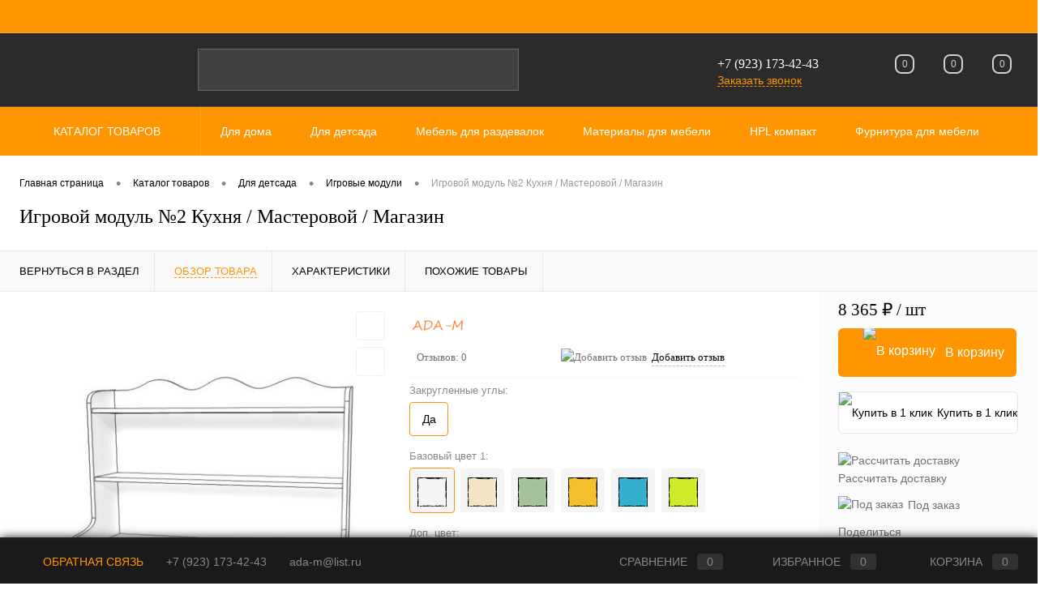

--- FILE ---
content_type: text/html; charset=UTF-8
request_url: https://ada-m.com/catalog/dlya_detsada/game_moduls/The%20game%20module%20%E2%84%962%20kitchen%20craftsman%20shop.html
body_size: 187855
content:
<!DOCTYPE html>
<html lang="ru">
	<head>
		<meta charset="UTF-8">
		<meta name="format-detection" content="telephone=no">
		<meta name="viewport" content="width=device-width, initial-scale=1, maximum-scale=1, user-scalable=0"/>
		<link rel="shortcut icon" type="image/x-icon" href="/favicon.ico?v=1632065576" />
		<meta http-equiv="X-UA-Compatible" content="IE=edge">
		<meta name="theme-color" content="#3498db">
		<meta http-equiv="Content-Type" content="text/html; charset=UTF-8" />
<meta name="robots" content="index, follow" />
<meta name="description" content="Купить мебель для дошкольных учреждений  оптом в ADA-M от производителя. " />
<link href="/bitrix/cache/css/s1/dresscodeV2/kernel_main/kernel_main_v1.css?176905718910074" type="text/css" rel="stylesheet"/>
<link href="/bitrix/js/ui/design-tokens/dist/ui.design-tokens.min.css?173341488923463" type="text/css" rel="stylesheet"/>
<link href="/bitrix/js/ui/fonts/opensans/ui.font.opensans.min.css?17334142652320" type="text/css" rel="stylesheet"/>
<link href="/bitrix/js/main/popup/dist/main.popup.bundle.min.css?175069630428056" type="text/css" rel="stylesheet"/>
<link href="/bitrix/cache/css/s1/dresscodeV2/page_15d9b8a375d13864d1910941ba04e4e7/page_15d9b8a375d13864d1910941ba04e4e7_v1.css?176905724888446" type="text/css" rel="stylesheet"/>
<link href="/bitrix/cache/css/s1/dresscodeV2/template_862ed86a7f0fb5345b9fbaf958c24a35/template_862ed86a7f0fb5345b9fbaf958c24a35_v1.css?1769057189255259" type="text/css" rel="stylesheet" data-template-style="true"/>
<link href="/bitrix/panel/main/popup.min.css?173341431520774" type="text/css" rel="stylesheet" data-template-style="true"/>
<script>if(!window.BX)window.BX={};if(!window.BX.message)window.BX.message=function(mess){if(typeof mess==='object'){for(let i in mess) {BX.message[i]=mess[i];} return true;}};</script>
<script>(window.BX||top.BX).message({"JS_CORE_LOADING":"Загрузка...","JS_CORE_NO_DATA":"- Нет данных -","JS_CORE_WINDOW_CLOSE":"Закрыть","JS_CORE_WINDOW_EXPAND":"Развернуть","JS_CORE_WINDOW_NARROW":"Свернуть в окно","JS_CORE_WINDOW_SAVE":"Сохранить","JS_CORE_WINDOW_CANCEL":"Отменить","JS_CORE_WINDOW_CONTINUE":"Продолжить","JS_CORE_H":"ч","JS_CORE_M":"м","JS_CORE_S":"с","JSADM_AI_HIDE_EXTRA":"Скрыть лишние","JSADM_AI_ALL_NOTIF":"Показать все","JSADM_AUTH_REQ":"Требуется авторизация!","JS_CORE_WINDOW_AUTH":"Войти","JS_CORE_IMAGE_FULL":"Полный размер"});</script>

<script src="/bitrix/js/main/core/core.min.js?1769057096242882"></script>

<script>BX.Runtime.registerExtension({"name":"main.core","namespace":"BX","loaded":true});</script>
<script>BX.setJSList(["\/bitrix\/js\/main\/core\/core_ajax.js","\/bitrix\/js\/main\/core\/core_promise.js","\/bitrix\/js\/main\/polyfill\/promise\/js\/promise.js","\/bitrix\/js\/main\/loadext\/loadext.js","\/bitrix\/js\/main\/loadext\/extension.js","\/bitrix\/js\/main\/polyfill\/promise\/js\/promise.js","\/bitrix\/js\/main\/polyfill\/find\/js\/find.js","\/bitrix\/js\/main\/polyfill\/includes\/js\/includes.js","\/bitrix\/js\/main\/polyfill\/matches\/js\/matches.js","\/bitrix\/js\/ui\/polyfill\/closest\/js\/closest.js","\/bitrix\/js\/main\/polyfill\/fill\/main.polyfill.fill.js","\/bitrix\/js\/main\/polyfill\/find\/js\/find.js","\/bitrix\/js\/main\/polyfill\/matches\/js\/matches.js","\/bitrix\/js\/main\/polyfill\/core\/dist\/polyfill.bundle.js","\/bitrix\/js\/main\/core\/core.js","\/bitrix\/js\/main\/polyfill\/intersectionobserver\/js\/intersectionobserver.js","\/bitrix\/js\/main\/lazyload\/dist\/lazyload.bundle.js","\/bitrix\/js\/main\/polyfill\/core\/dist\/polyfill.bundle.js","\/bitrix\/js\/main\/parambag\/dist\/parambag.bundle.js"]);
</script>
<script>BX.Runtime.registerExtension({"name":"pull.protobuf","namespace":"BX","loaded":true});</script>
<script>BX.Runtime.registerExtension({"name":"rest.client","namespace":"window","loaded":true});</script>
<script>(window.BX||top.BX).message({"pull_server_enabled":"N","pull_config_timestamp":0,"shared_worker_allowed":"Y","pull_guest_mode":"N","pull_guest_user_id":0,"pull_worker_mtime":1745010649});(window.BX||top.BX).message({"PULL_OLD_REVISION":"Для продолжения корректной работы с сайтом необходимо перезагрузить страницу."});</script>
<script>BX.Runtime.registerExtension({"name":"pull.client","namespace":"BX","loaded":true});</script>
<script>BX.Runtime.registerExtension({"name":"pull","namespace":"window","loaded":true});</script>
<script>BX.Runtime.registerExtension({"name":"ui.design-tokens","namespace":"window","loaded":true});</script>
<script>BX.Runtime.registerExtension({"name":"main.pageobject","namespace":"BX","loaded":true});</script>
<script>(window.BX||top.BX).message({"JS_CORE_LOADING":"Загрузка...","JS_CORE_NO_DATA":"- Нет данных -","JS_CORE_WINDOW_CLOSE":"Закрыть","JS_CORE_WINDOW_EXPAND":"Развернуть","JS_CORE_WINDOW_NARROW":"Свернуть в окно","JS_CORE_WINDOW_SAVE":"Сохранить","JS_CORE_WINDOW_CANCEL":"Отменить","JS_CORE_WINDOW_CONTINUE":"Продолжить","JS_CORE_H":"ч","JS_CORE_M":"м","JS_CORE_S":"с","JSADM_AI_HIDE_EXTRA":"Скрыть лишние","JSADM_AI_ALL_NOTIF":"Показать все","JSADM_AUTH_REQ":"Требуется авторизация!","JS_CORE_WINDOW_AUTH":"Войти","JS_CORE_IMAGE_FULL":"Полный размер"});</script>
<script>BX.Runtime.registerExtension({"name":"window","namespace":"window","loaded":true});</script>
<script>BX.Runtime.registerExtension({"name":"ui.fonts.opensans","namespace":"window","loaded":true});</script>
<script>BX.Runtime.registerExtension({"name":"main.popup","namespace":"BX.Main","loaded":true});</script>
<script>BX.Runtime.registerExtension({"name":"popup","namespace":"window","loaded":true});</script>
<script>(window.BX||top.BX).message({"AMPM_MODE":false});(window.BX||top.BX).message({"MONTH_1":"Январь","MONTH_2":"Февраль","MONTH_3":"Март","MONTH_4":"Апрель","MONTH_5":"Май","MONTH_6":"Июнь","MONTH_7":"Июль","MONTH_8":"Август","MONTH_9":"Сентябрь","MONTH_10":"Октябрь","MONTH_11":"Ноябрь","MONTH_12":"Декабрь","MONTH_1_S":"января","MONTH_2_S":"февраля","MONTH_3_S":"марта","MONTH_4_S":"апреля","MONTH_5_S":"мая","MONTH_6_S":"июня","MONTH_7_S":"июля","MONTH_8_S":"августа","MONTH_9_S":"сентября","MONTH_10_S":"октября","MONTH_11_S":"ноября","MONTH_12_S":"декабря","MON_1":"янв","MON_2":"фев","MON_3":"мар","MON_4":"апр","MON_5":"мая","MON_6":"июн","MON_7":"июл","MON_8":"авг","MON_9":"сен","MON_10":"окт","MON_11":"ноя","MON_12":"дек","DAY_OF_WEEK_0":"Воскресенье","DAY_OF_WEEK_1":"Понедельник","DAY_OF_WEEK_2":"Вторник","DAY_OF_WEEK_3":"Среда","DAY_OF_WEEK_4":"Четверг","DAY_OF_WEEK_5":"Пятница","DAY_OF_WEEK_6":"Суббота","DOW_0":"Вс","DOW_1":"Пн","DOW_2":"Вт","DOW_3":"Ср","DOW_4":"Чт","DOW_5":"Пт","DOW_6":"Сб","FD_SECOND_AGO_0":"#VALUE# секунд назад","FD_SECOND_AGO_1":"#VALUE# секунду назад","FD_SECOND_AGO_10_20":"#VALUE# секунд назад","FD_SECOND_AGO_MOD_1":"#VALUE# секунду назад","FD_SECOND_AGO_MOD_2_4":"#VALUE# секунды назад","FD_SECOND_AGO_MOD_OTHER":"#VALUE# секунд назад","FD_SECOND_DIFF_0":"#VALUE# секунд","FD_SECOND_DIFF_1":"#VALUE# секунда","FD_SECOND_DIFF_10_20":"#VALUE# секунд","FD_SECOND_DIFF_MOD_1":"#VALUE# секунда","FD_SECOND_DIFF_MOD_2_4":"#VALUE# секунды","FD_SECOND_DIFF_MOD_OTHER":"#VALUE# секунд","FD_SECOND_SHORT":"#VALUE#с","FD_MINUTE_AGO_0":"#VALUE# минут назад","FD_MINUTE_AGO_1":"#VALUE# минуту назад","FD_MINUTE_AGO_10_20":"#VALUE# минут назад","FD_MINUTE_AGO_MOD_1":"#VALUE# минуту назад","FD_MINUTE_AGO_MOD_2_4":"#VALUE# минуты назад","FD_MINUTE_AGO_MOD_OTHER":"#VALUE# минут назад","FD_MINUTE_DIFF_0":"#VALUE# минут","FD_MINUTE_DIFF_1":"#VALUE# минута","FD_MINUTE_DIFF_10_20":"#VALUE# минут","FD_MINUTE_DIFF_MOD_1":"#VALUE# минута","FD_MINUTE_DIFF_MOD_2_4":"#VALUE# минуты","FD_MINUTE_DIFF_MOD_OTHER":"#VALUE# минут","FD_MINUTE_0":"#VALUE# минут","FD_MINUTE_1":"#VALUE# минуту","FD_MINUTE_10_20":"#VALUE# минут","FD_MINUTE_MOD_1":"#VALUE# минуту","FD_MINUTE_MOD_2_4":"#VALUE# минуты","FD_MINUTE_MOD_OTHER":"#VALUE# минут","FD_MINUTE_SHORT":"#VALUE#мин","FD_HOUR_AGO_0":"#VALUE# часов назад","FD_HOUR_AGO_1":"#VALUE# час назад","FD_HOUR_AGO_10_20":"#VALUE# часов назад","FD_HOUR_AGO_MOD_1":"#VALUE# час назад","FD_HOUR_AGO_MOD_2_4":"#VALUE# часа назад","FD_HOUR_AGO_MOD_OTHER":"#VALUE# часов назад","FD_HOUR_DIFF_0":"#VALUE# часов","FD_HOUR_DIFF_1":"#VALUE# час","FD_HOUR_DIFF_10_20":"#VALUE# часов","FD_HOUR_DIFF_MOD_1":"#VALUE# час","FD_HOUR_DIFF_MOD_2_4":"#VALUE# часа","FD_HOUR_DIFF_MOD_OTHER":"#VALUE# часов","FD_HOUR_SHORT":"#VALUE#ч","FD_YESTERDAY":"вчера","FD_TODAY":"сегодня","FD_TOMORROW":"завтра","FD_DAY_AGO_0":"#VALUE# дней назад","FD_DAY_AGO_1":"#VALUE# день назад","FD_DAY_AGO_10_20":"#VALUE# дней назад","FD_DAY_AGO_MOD_1":"#VALUE# день назад","FD_DAY_AGO_MOD_2_4":"#VALUE# дня назад","FD_DAY_AGO_MOD_OTHER":"#VALUE# дней назад","FD_DAY_DIFF_0":"#VALUE# дней","FD_DAY_DIFF_1":"#VALUE# день","FD_DAY_DIFF_10_20":"#VALUE# дней","FD_DAY_DIFF_MOD_1":"#VALUE# день","FD_DAY_DIFF_MOD_2_4":"#VALUE# дня","FD_DAY_DIFF_MOD_OTHER":"#VALUE# дней","FD_DAY_AT_TIME":"#DAY# в #TIME#","FD_DAY_SHORT":"#VALUE#д","FD_MONTH_AGO_0":"#VALUE# месяцев назад","FD_MONTH_AGO_1":"#VALUE# месяц назад","FD_MONTH_AGO_10_20":"#VALUE# месяцев назад","FD_MONTH_AGO_MOD_1":"#VALUE# месяц назад","FD_MONTH_AGO_MOD_2_4":"#VALUE# месяца назад","FD_MONTH_AGO_MOD_OTHER":"#VALUE# месяцев назад","FD_MONTH_DIFF_0":"#VALUE# месяцев","FD_MONTH_DIFF_1":"#VALUE# месяц","FD_MONTH_DIFF_10_20":"#VALUE# месяцев","FD_MONTH_DIFF_MOD_1":"#VALUE# месяц","FD_MONTH_DIFF_MOD_2_4":"#VALUE# месяца","FD_MONTH_DIFF_MOD_OTHER":"#VALUE# месяцев","FD_MONTH_SHORT":"#VALUE#мес","FD_YEARS_AGO_0":"#VALUE# лет назад","FD_YEARS_AGO_1":"#VALUE# год назад","FD_YEARS_AGO_10_20":"#VALUE# лет назад","FD_YEARS_AGO_MOD_1":"#VALUE# год назад","FD_YEARS_AGO_MOD_2_4":"#VALUE# года назад","FD_YEARS_AGO_MOD_OTHER":"#VALUE# лет назад","FD_YEARS_DIFF_0":"#VALUE# лет","FD_YEARS_DIFF_1":"#VALUE# год","FD_YEARS_DIFF_10_20":"#VALUE# лет","FD_YEARS_DIFF_MOD_1":"#VALUE# год","FD_YEARS_DIFF_MOD_2_4":"#VALUE# года","FD_YEARS_DIFF_MOD_OTHER":"#VALUE# лет","FD_YEARS_SHORT_0":"#VALUE#л","FD_YEARS_SHORT_1":"#VALUE#г","FD_YEARS_SHORT_10_20":"#VALUE#л","FD_YEARS_SHORT_MOD_1":"#VALUE#г","FD_YEARS_SHORT_MOD_2_4":"#VALUE#г","FD_YEARS_SHORT_MOD_OTHER":"#VALUE#л","CAL_BUTTON":"Выбрать","CAL_TIME_SET":"Установить время","CAL_TIME":"Время","FD_LAST_SEEN_TOMORROW":"завтра в #TIME#","FD_LAST_SEEN_NOW":"только что","FD_LAST_SEEN_TODAY":"сегодня в #TIME#","FD_LAST_SEEN_YESTERDAY":"вчера в #TIME#","FD_LAST_SEEN_MORE_YEAR":"более года назад","FD_UNIT_ORDER":"Y m d H i s","FD_SEPARATOR":"\u0026#32;","FD_SEPARATOR_SHORT":"\u0026#32;"});</script>
<script type="extension/settings" data-extension="main.date">{"formats":{"FORMAT_DATE":"DD.MM.YYYY","FORMAT_DATETIME":"DD.MM.YYYY HH:MI:SS","SHORT_DATE_FORMAT":"d.m.Y","MEDIUM_DATE_FORMAT":"j M Y","LONG_DATE_FORMAT":"j F Y","DAY_MONTH_FORMAT":"j F","DAY_SHORT_MONTH_FORMAT":"j M","SHORT_DAY_OF_WEEK_MONTH_FORMAT":"D, j F","SHORT_DAY_OF_WEEK_SHORT_MONTH_FORMAT":"D, j M","DAY_OF_WEEK_MONTH_FORMAT":"l, j F","FULL_DATE_FORMAT":"l, j F Y","SHORT_TIME_FORMAT":"H:i","LONG_TIME_FORMAT":"H:i:s"}}</script>
<script>BX.Runtime.registerExtension({"name":"main.date","namespace":"BX.Main","loaded":true});</script>
<script>(window.BX||top.BX).message({"WEEK_START":1});</script>
<script>BX.Runtime.registerExtension({"name":"date","namespace":"window","loaded":true});</script>
<script type="extension/settings" data-extension="currency.currency-core">{"region":"ru"}</script>
<script>BX.Runtime.registerExtension({"name":"currency.currency-core","namespace":"BX.Currency","loaded":true});</script>
<script>BX.Runtime.registerExtension({"name":"currency","namespace":"window","loaded":true});</script>
<script>(window.BX||top.BX).message({"LANGUAGE_ID":"ru","FORMAT_DATE":"DD.MM.YYYY","FORMAT_DATETIME":"DD.MM.YYYY HH:MI:SS","COOKIE_PREFIX":"BITRIX_SM","SERVER_TZ_OFFSET":"10800","UTF_MODE":"Y","SITE_ID":"s1","SITE_DIR":"\/","USER_ID":"","SERVER_TIME":1769147324,"USER_TZ_OFFSET":14400,"USER_TZ_AUTO":"Y","bitrix_sessid":"5146d93b5f41548c2eba54c70745efce"});</script>


<script  src="/bitrix/cache/js/s1/dresscodeV2/kernel_main/kernel_main_v1.js?1769057988148499"></script>
<script src="/bitrix/js/pull/protobuf/protobuf.js?1632064416274055"></script>
<script src="/bitrix/js/pull/protobuf/model.min.js?163206441614190"></script>
<script src="/bitrix/js/rest/client/rest.client.min.js?16320644179240"></script>
<script src="/bitrix/js/pull/client/pull.client.min.js?174645510249849"></script>
<script src="/bitrix/js/main/popup/dist/main.popup.bundle.min.js?176905709667515"></script>
<script src="/bitrix/js/currency/currency-core/dist/currency-core.bundle.min.js?17334147124569"></script>
<script src="/bitrix/js/currency/core_currency.min.js?1733414712835"></script>
<script>BX.setJSList(["\/bitrix\/js\/main\/pageobject\/dist\/pageobject.bundle.js","\/bitrix\/js\/main\/core\/core_window.js","\/bitrix\/js\/main\/date\/main.date.js","\/bitrix\/js\/main\/core\/core_date.js","\/bitrix\/js\/main\/session.js","\/bitrix\/js\/main\/utils.js","\/bitrix\/templates\/dresscodeV2\/components\/dresscode\/catalog\/.default\/script.js","\/bitrix\/components\/dresscode\/catalog.item\/templates\/detail\/script.js","\/bitrix\/components\/dresscode\/catalog.item\/templates\/detail\/js\/morePicturesCarousel.js","\/bitrix\/components\/dresscode\/catalog.item\/templates\/detail\/js\/pictureSlider.js","\/bitrix\/components\/dresscode\/catalog.item\/templates\/detail\/js\/zoomer.js","\/bitrix\/components\/dresscode\/catalog.item\/templates\/detail\/js\/tags.js","\/bitrix\/components\/dresscode\/catalog.item\/templates\/detail\/js\/plus.js","\/bitrix\/components\/dresscode\/catalog.item\/templates\/detail\/js\/tabs.js","\/bitrix\/components\/dresscode\/catalog.item\/templates\/detail\/js\/sku.js","\/bitrix\/components\/dresscode\/fast.calculate.delivery\/templates\/catalog-no-modal\/ajax_script.js","\/bitrix\/templates\/dresscodeV2\/components\/bitrix\/sale.products.gift\/.default\/script.js","\/bitrix\/templates\/dresscodeV2\/js\/jquery-1.11.0.min.js","\/bitrix\/templates\/dresscodeV2\/js\/jquery.easing.1.3.js","\/bitrix\/templates\/dresscodeV2\/js\/componentLoader.js","\/bitrix\/templates\/dresscodeV2\/js\/rangeSlider.js","\/bitrix\/templates\/dresscodeV2\/js\/maskedinput.js","\/bitrix\/templates\/dresscodeV2\/js\/system.js","\/bitrix\/templates\/dresscodeV2\/js\/topMenu.js","\/bitrix\/templates\/dresscodeV2\/js\/topSearch.js","\/bitrix\/templates\/dresscodeV2\/js\/dwCarousel.js","\/bitrix\/templates\/dresscodeV2\/js\/dwSlider.js","\/bitrix\/templates\/dresscodeV2\/js\/dwTimer.js","\/bitrix\/templates\/dresscodeV2\/js\/dwZoomer.js","\/bitrix\/templates\/dresscodeV2\/components\/bitrix\/menu\/topMenu6\/script.js","\/bitrix\/components\/dresscode\/search.line\/templates\/version2\/script.js","\/bitrix\/templates\/dresscodeV2\/components\/bitrix\/form.result.new\/modal\/script.js","\/bitrix\/templates\/dresscodeV2\/components\/bitrix\/menu\/catalogMenu\/script.js","\/bitrix\/templates\/dresscodeV2\/components\/bitrix\/catalog.bigdata.products\/.default\/script.js","\/bitrix\/components\/dresscode\/catalog.product.subscribe.online\/templates\/.default\/script.js","\/bitrix\/components\/dresscode\/cookie.notice\/templates\/.default\/script.js"]);</script>
<script>BX.setCSSList(["\/bitrix\/js\/main\/core\/css\/core_date.css","\/bitrix\/templates\/dresscodeV2\/components\/dresscode\/catalog\/.default\/style.css","\/bitrix\/components\/dresscode\/catalog.item\/templates\/detail\/style.css","\/bitrix\/components\/dresscode\/catalog.item\/templates\/detail\/css\/review.css","\/bitrix\/components\/dresscode\/catalog.item\/templates\/detail\/css\/media.css","\/bitrix\/components\/dresscode\/catalog.item\/templates\/detail\/css\/set.css","\/bitrix\/components\/dresscode\/catalog.advantages\/templates\/.default\/style.css","\/bitrix\/components\/dresscode\/fast.calculate.delivery\/templates\/catalog-no-modal\/ajax_style.css","\/bitrix\/templates\/dresscodeV2\/components\/bitrix\/system.pagenavigation\/round\/style.css","\/bitrix\/templates\/dresscodeV2\/fonts\/roboto\/roboto.css","\/bitrix\/templates\/dresscodeV2\/themes\/default\/style.css","\/bitrix\/templates\/dresscodeV2\/headers\/header7\/css\/style.css","\/bitrix\/templates\/dresscodeV2\/headers\/header7\/css\/types\/type2.css","\/bitrix\/templates\/dresscodeV2\/components\/bitrix\/menu\/topMenu6\/style.css","\/bitrix\/components\/dresscode\/search.line\/templates\/version2\/style.css","\/bitrix\/templates\/dresscodeV2\/components\/bitrix\/form.result.new\/modal\/style.css","\/bitrix\/components\/dresscode\/compare.line\/templates\/version4\/style.css","\/bitrix\/components\/dresscode\/favorite.line\/templates\/version4\/style.css","\/bitrix\/templates\/dresscodeV2\/components\/bitrix\/sale.basket.basket.line\/topCart5\/style.css","\/bitrix\/templates\/dresscodeV2\/components\/bitrix\/menu\/catalogMenu\/style.css","\/bitrix\/templates\/dresscodeV2\/components\/bitrix\/breadcrumb\/.default\/style.css","\/bitrix\/components\/dresscode\/products.by.filter\/templates\/.default\/style.css","\/bitrix\/components\/dresscode\/catalog.viewed.product\/templates\/.default\/style.css","\/bitrix\/templates\/dresscodeV2\/components\/bitrix\/catalog.bigdata.products\/.default\/style.css","\/bitrix\/components\/dresscode\/cookie.notice\/templates\/.default\/style.css","\/bitrix\/templates\/dresscodeV2\/template_styles.css"]);</script>
<script>
					(function () {
						"use strict";

						var counter = function ()
						{
							var cookie = (function (name) {
								var parts = ("; " + document.cookie).split("; " + name + "=");
								if (parts.length == 2) {
									try {return JSON.parse(decodeURIComponent(parts.pop().split(";").shift()));}
									catch (e) {}
								}
							})("BITRIX_CONVERSION_CONTEXT_s1");

							if (cookie && cookie.EXPIRE >= BX.message("SERVER_TIME"))
								return;

							var request = new XMLHttpRequest();
							request.open("POST", "/bitrix/tools/conversion/ajax_counter.php", true);
							request.setRequestHeader("Content-type", "application/x-www-form-urlencoded");
							request.send(
								"SITE_ID="+encodeURIComponent("s1")+
								"&sessid="+encodeURIComponent(BX.bitrix_sessid())+
								"&HTTP_REFERER="+encodeURIComponent(document.referrer)
							);
						};

						if (window.frameRequestStart === true)
							BX.addCustomEvent("onFrameDataReceived", counter);
						else
							BX.ready(counter);
					})();
				</script>
<!-- Yandex.Metrika counter --> <script data-skip-moving="true">    (function(m,e,t,r,i,k,a){m[i]=m[i]||function(){(m[i].a=m[i].a||[]).push(arguments)};    m[i].l=1*new Date();    for (var j = 0; j < document.scripts.length; j++) {if (document.scripts[j].src === r) { return; }}    k=e.createElement(t),a=e.getElementsByTagName(t)[0],k.async=1,k.src=r,a.parentNode.insertBefore(k,a)})    (window, document, "script", "https://mc.yandex.ru/metrika/tag.js", "ym");     ym(92821122, "init", {         clickmap:true,         trackLinks:true,         accurateTrackBounce:true,         webvisor:true    }); </script> <noscript><div><img src="https://mc.yandex.ru/watch/92821122" style="position:absolute; left:-9999px;" alt="" /></div></noscript> <!-- /Yandex.Metrika counter -->
<meta property="og:title" content="Игровой модуль №2 Кухня / Мастеровой / Магазин" />
<meta property="og:description" content="" />
<meta property="og:url" content="https://ada-m.com/catalog/dlya_detsada/game_moduls/The%20game%20module%20%E2%84%962%20kitchen%20craftsman%20shop.html" />
<meta property="og:type" content="website" />
<meta property="og:image" content="https://ada-m.com/upload/resize_cache/iblock/3be/bbzc51y6wuseenxjqj5sy02yv5do2l5m/412_490_1a4b4650e258c8748ed8924290dea1271/IM_02.jpg" />



<script  src="/bitrix/cache/js/s1/dresscodeV2/template_8607df577b305285e37ff808d31c06b7/template_8607df577b305285e37ff808d31c06b7_v1.js?1769057189212028"></script>
<script  src="/bitrix/cache/js/s1/dresscodeV2/page_1e0b9094f0bdf249f1982829bb3597fc/page_1e0b9094f0bdf249f1982829bb3597fc_v1.js?176905724860838"></script>

		<title>Купить мебель для детских садов в ADA-M  по отличной цене</title>
	</head>
	<body class="loading ">
		<div id="panel">
					</div>
		<div id="foundation">
			<div id="headerLine4" class="color_theme">
	<div class="limiter">
		<div class="subTable">
			<div class="subTableColumn">
				<div class="headerLineMenu2">
						<ul id="subMenu">
									<li><a href="/">Главная</a></li>
												<li><a href="/about/guaranty">Гарантия</a></li>
												<li><a href="/prices-info">Оптовикам</a></li>
												<li><a href="/services/">Услуги</a></li>
												<li><a href="/faq/">Вопрос ответ</a></li>
												<li><a href="/about/contacts/">Контакты</a></li>
												<li><a href="/news/">Новости</a></li>
												<li><a href="/about/howto">Как купить?</a></li>
												<li><a href="/about/delivery/">Доставка</a></li>
												<li><a href="/stock/">Акция</a></li>
												<li><a class="selected">Каталог</a></li>
												<li><a href="/brands/">Бренды</a></li>
						</ul>
				</div>
			</div>
			<div class="subTableColumn">
				<div id="topAuth">
					<ul>
											</ul>
				</div>
				<div id="geoPosition" class="color_black">
					<ul>
											</ul>
				</div>
				<div id="topSocial">
					<ul class="topSoc">
	<li class="topSocItem"><a href="http://vk.com/tkadam" class="socVK"></a></li>
	<li class="topSocItem"><a href="http://instagram.com/ada_m_com" class="socINS"></a></li>
	<li class="topSocItem"><a href="http://youtube.com/" class="socYOU"></a></li>
</ul>				</div>
			</div>
		</div>
	</div>
</div>
<div id="subHeader7" class="color_black">
	<div class="limiter">
		<div class="subTable">
			<div class="subTableRow">
				<div class="subTableColumn">
					<div class="verticalBlock">
						<div id="logo">
								<a href="/"><img src="/bitrix/templates/dresscodeV2/images/logo1.png?v=" alt=""></a>


						</div>
					</div>
				</div>
				<div class="subTableColumn">
					<div id="topSearchLine">
						<div id="topSearch2">
	<form action="/search/" method="GET" id="topSearchForm">
		<div class="searchContainerInner">
			<div class="searchContainer">
				<div class="searchColumn">
					<input type="text" name="q" value="" autocomplete="off" placeholder="Поиск по каталогу магазина" id="searchQuery">
				</div>
				<div class="searchColumn">
					<input type="submit" name="send" value="Y" id="goSearch">
					<input type="hidden" name="r" value="Y">
				</div>
			</div>
		</div>
	</form>
</div>
<div id="searchResult"></div>
<div id="searchOverlap"></div>
<script>
	var searchAjaxPath = "/bitrix/components/dresscode/search.line/ajax.php";
	var searchProductParams = '{"COMPONENT_TEMPLATE":"version2","IBLOCK_TYPE":"catalog","IBLOCK_ID":"16","CACHE_TYPE":"A","CACHE_TIME":"3600000","PRICE_CODE":["BASE"],"CONVERT_CURRENCY":"Y","CURRENCY_ID":"RUB","PROPERTY_CODE":["OFFERS","ATT_BRAND","COLOR","ZOOM2","BATTERY_LIFE","SWITCH","GRAF_PROC","LENGTH_OF_CORD","DISPLAY","LOADING_LAUNDRY","FULL_HD_VIDEO_RECORD","INTERFACE","COMPRESSORS","Number_of_Outlets","MAX_RESOLUTION_VIDEO","MAX_BUS_FREQUENCY","MAX_RESOLUTION","FREEZER","POWER_SUB","POWER","HARD_DRIVE_SPACE","MEMORY","OS","ZOOM","PAPER_FEED","SUPPORTED_STANDARTS","VIDEO_FORMAT","SUPPORT_2SIM","MP3","ETHERNET_PORTS","MATRIX","CAMERA","PHOTOSENSITIVITY","DEFROST","SPEED_WIFI","SPIN_SPEED","PRINT_SPEED","SOCKET","IMAGE_STABILIZER","GSM","SIM","TYPE","MEMORY_CARD","TYPE_BODY","TYPE_MOUSE","TYPE_PRINT","CONNECTION","TYPE_OF_CONTROL","TYPE_DISPLAY","TYPE2","REFRESH_RATE","RANGE","AMOUNT_MEMORY","MEMORY_CAPACITY","VIDEO_BRAND","DIAGONAL","RESOLUTION","TOUCH","CORES","LINE_PROC","PROCESSOR","CLOCK_SPEED","TYPE_PROCESSOR","PROCESSOR_SPEED","HARD_DRIVE","HARD_DRIVE_TYPE","Number_of_memory_slots","MAXIMUM_MEMORY_FREQUENCY","TYPE_MEMORY","BLUETOOTH","FM","GPS","HDMI","SMART_TV","USB","WIFI","FLASH","ROTARY_DISPLAY","SUPPORT_3D","SUPPORT_3G","WITH_COOLER","FINGERPRINT","COLLECTION","TOTAL_OUTPUT_POWER","VID_ZASTECHKI","VID_SUMKI","PROFILE","VYSOTA_RUCHEK","GAS_CONTROL","WARRANTY","GRILL","MORE_PROPERTIES","GENRE","OTSEKOV","CONVECTION","INTAKE_POWER","NAZNAZHENIE","BULK","PODKLADKA","SURFACE_COATING","brand_tyres","SEASON","SEASONOST","DUST_COLLECTION","REF","COUNTRY_BRAND","DRYING","REMOVABLE_TOP_COVER","CONTROL","FINE_FILTER","FORM_FAKTOR","SKU_COLOR","CML2_ARTICLE","DELIVERY","PICKUP","USER_ID","BLOG_POST_ID","VIDEO","BLOG_COMMENTS_CNT","VOTE_COUNT","SHOW_MENU","SIMILAR_PRODUCT","RATING","RELATED_PRODUCT","VOTE_SUM",""],"HIDE_NOT_AVAILABLE":"N","HIDE_MEASURES":"N","~COMPONENT_TEMPLATE":"version2","~IBLOCK_TYPE":"catalog","~IBLOCK_ID":"16","~CACHE_TYPE":"A","~CACHE_TIME":"3600000","~PRICE_CODE":["BASE"],"~CONVERT_CURRENCY":"Y","~CURRENCY_ID":"RUB","~PROPERTY_CODE":["OFFERS","ATT_BRAND","COLOR","ZOOM2","BATTERY_LIFE","SWITCH","GRAF_PROC","LENGTH_OF_CORD","DISPLAY","LOADING_LAUNDRY","FULL_HD_VIDEO_RECORD","INTERFACE","COMPRESSORS","Number_of_Outlets","MAX_RESOLUTION_VIDEO","MAX_BUS_FREQUENCY","MAX_RESOLUTION","FREEZER","POWER_SUB","POWER","HARD_DRIVE_SPACE","MEMORY","OS","ZOOM","PAPER_FEED","SUPPORTED_STANDARTS","VIDEO_FORMAT","SUPPORT_2SIM","MP3","ETHERNET_PORTS","MATRIX","CAMERA","PHOTOSENSITIVITY","DEFROST","SPEED_WIFI","SPIN_SPEED","PRINT_SPEED","SOCKET","IMAGE_STABILIZER","GSM","SIM","TYPE","MEMORY_CARD","TYPE_BODY","TYPE_MOUSE","TYPE_PRINT","CONNECTION","TYPE_OF_CONTROL","TYPE_DISPLAY","TYPE2","REFRESH_RATE","RANGE","AMOUNT_MEMORY","MEMORY_CAPACITY","VIDEO_BRAND","DIAGONAL","RESOLUTION","TOUCH","CORES","LINE_PROC","PROCESSOR","CLOCK_SPEED","TYPE_PROCESSOR","PROCESSOR_SPEED","HARD_DRIVE","HARD_DRIVE_TYPE","Number_of_memory_slots","MAXIMUM_MEMORY_FREQUENCY","TYPE_MEMORY","BLUETOOTH","FM","GPS","HDMI","SMART_TV","USB","WIFI","FLASH","ROTARY_DISPLAY","SUPPORT_3D","SUPPORT_3G","WITH_COOLER","FINGERPRINT","COLLECTION","TOTAL_OUTPUT_POWER","VID_ZASTECHKI","VID_SUMKI","PROFILE","VYSOTA_RUCHEK","GAS_CONTROL","WARRANTY","GRILL","MORE_PROPERTIES","GENRE","OTSEKOV","CONVECTION","INTAKE_POWER","NAZNAZHENIE","BULK","PODKLADKA","SURFACE_COATING","brand_tyres","SEASON","SEASONOST","DUST_COLLECTION","REF","COUNTRY_BRAND","DRYING","REMOVABLE_TOP_COVER","CONTROL","FINE_FILTER","FORM_FAKTOR","SKU_COLOR","CML2_ARTICLE","DELIVERY","PICKUP","USER_ID","BLOG_POST_ID","VIDEO","BLOG_COMMENTS_CNT","VOTE_COUNT","SHOW_MENU","SIMILAR_PRODUCT","RATING","RELATED_PRODUCT","VOTE_SUM",""],"~HIDE_NOT_AVAILABLE":"N","~HIDE_MEASURES":"N","LAZY_LOAD_PICTURES":"N"}';
</script>
					</div>
				</div>
				<div class="subTableColumn">
					<div class="phonesContainer">
						<div class="firstPhones">
							<div class="phonesTb">
								<div class="phonesTc">
									<a href="/callback/" class="callBackIcon"></a>
								</div>
								<div class="phonesTc">
									<span class="heading">+7 (923) 173-42-43</span><a href="#" class="openWebFormModal link callBack" data-id="2">Заказать звонок</a>
<div class="webformModal" id="webFormDwModal_2">
	<div class="webformModalHideScrollBar">
		<div class="webformModalcn100">
			<div class="webformModalContainer">
				<div class="webFormDwModal" data-id="2">
																					<form name="DW_CALLBACK_FORM" action="/catalog/dlya_detsada/game_moduls/The%20game%20module%20%E2%84%962%20kitchen%20craftsman%20shop.html" method="POST" enctype="multipart/form-data"><input type="hidden" name="sessid" id="sessid" value="5146d93b5f41548c2eba54c70745efce" /><input type="hidden" name="WEB_FORM_ID" value="2" />																					<div class="webFormModalHeading">Заказать звонок<a href="#" class="webFormModalHeadingExit"></a></div>
																					<p class="webFormDescription">Оставьте Ваше сообщение и контактные данные и наши специалисты свяжутся с Вами в ближайшее рабочее время для решения Вашего вопроса.</p>
																			<div class="webFormItems">
																											<div class="webFormItem" id="WEB_FORM_ITEM_TELEPHONE">
											<div class="webFormItemCaption">
																																						<img src="/upload/form/9c5/p8f8l0nd8eddgi6ividj250zrl217eab.png" class="webFormItemImage" alt="Ваш телефон">
																								<div class="webFormItemLabel">Ваш телефон<span class="webFormItemRequired">*</span></div>
											</div>
											<div class="webFormItemError"></div>
											<div class="webFormItemField" data-required="Y">
																									<input type="text"  class="inputtext"  name="form_text_6" value="" size="40">																							</div>
										</div>
																																				<div class="webFormItem" id="WEB_FORM_ITEM_NAME">
											<div class="webFormItemCaption">
																																						<img src="/upload/form/0ef/fscppvavf2z4t12qh2vf1ylyu6yn1kgq.png" class="webFormItemImage" alt="Ваше имя">
																								<div class="webFormItemLabel">Ваше имя</div>
											</div>
											<div class="webFormItemError"></div>
											<div class="webFormItemField">
																									<input type="text"  class="inputtext"  name="form_text_7" value="" size="40">																							</div>
										</div>
																									<div class="personalInfo">
									<div class="webFormItem">
										<div class="webFormItemError"></div>
										<div class="webFormItemField" data-required="Y">
											<input type="checkbox" class="personalInfoField" name="personalInfo" value="Y"><label class="label-for" data-for="personalInfoField">Я согласен на <a href="#" class="userAgreement pilink">обработку персональных данных.</a><span class="webFormItemRequired">*</span></label>
										</div>
									</div>
								</div>
															</div>
												<div class="webFormError"></div>
						<div class="webFormTools">
							<div class="tb">
								<div class="tc">
									<input  type="submit" name="web_form_submit" value="Отправить" class="sendWebFormDw" />
									<input type="hidden" name="web_form_apply" value="Y" />
								</div>
								<div class="tc"><input type="reset" value="Сбросить" /></div>
							</div>
							<p><span class="form-required starrequired">*</span> - Поля, обязательные для заполнения</p>
						</div>
						</form>									</div>
			</div>
		</div>
	</div>
</div>
<div class="webFormMessage" id="webFormMessage_2">
	<div class="webFormMessageContainer">
		<div class="webFormMessageMiddle">
			<div class="webFormMessageHeading">Сообщение отправлено</div>
			<div class="webFormMessageDescription">Ваше сообщение успешно отправлено. В ближайшее время с Вами свяжется наш специалист</div>
			<a href="#" class="webFormMessageExit">Закрыть окно</a>
		</div>
	</div>
</div>
<script>
	var webFormAjaxDir = "/bitrix/templates/dresscodeV2/components/bitrix/form.result.new/modal/ajax.php";
	var webFormSiteId = "s1";
</script>								</div>
							</div>
						</div>
						<div class="secondPhones">
							<div class="phonesTb">
								<div class="phonesTc">
									<a href="/callback/" class="scheduleIcon"></a>
								</div>
								<div class="phonesTc">
																	</div>
							</div>
						</div>
					</div>
				</div>
				<div class="subTableColumn">
					<div class="toolsContainer">
						<div class="topCompare">
							<div id="flushTopCompare">
								<!--'start_frame_cache_yqTuxz'-->
<a class="text">
	<span class="icon"></span>
	<span class="value">0</span>
</a>

<script>
	window.compareTemplate = "version4";
</script>

<!--'end_frame_cache_yqTuxz'-->							</div>
						</div>
						<div class="topWishlist">
							<div id="flushTopwishlist">
								<!--'start_frame_cache_zkASNO'--><a class="text">
	<span class="icon"></span>
	<span class="value">0</span>
</a>

<script>
	window.wishListTemplate = "version4";
</script>

<!--'end_frame_cache_zkASNO'-->							</div>
						</div>
						<div class="cart">
							<div id="flushTopCart">
								<!--'start_frame_cache_FKauiI'-->	<a class="countLink">
		<span class="count">0</span>
	</a>
	<a class="heading">
		<span class="cartLabel">
			В корзине		</span>
		<span class="total">
							пока пусто					</span>
	</a>
<script>
	window.topCartTemplate = "topCart5";
</script>
<!--'end_frame_cache_FKauiI'-->							</div>
						</div>
					</div>
				</div>
			</div>
		</div>
	</div>
</div>
<div class="menuContainerColor color_theme">
			<div id="mainMenuStaticContainer">
			<div id="mainMenuContainer" class="auto-fixed">
				<div class="limiter">
					<a href="/catalog/" class="minCatalogButton" id="catalogSlideButton">
						<img src="/bitrix/templates/dresscodeV2/images/catalogButton.svg" alt=""> Каталог товаров					</a>
											<div id="menuCatalogSection">
							<div class="menuSection">
								<a href="/catalog/" class="catalogButton"><span class="catalogButtonImage"></span>Каталог товаров <span class="sectionMenuArrow"></span></a>
								<div class="drop">
									<div class="limiter">
										<ul class="menuSectionList">
																							<li class="sectionColumn">
													<div class="container">
																												<a href="/catalog/For_home/" class="menuLink">
															Для дома														</a>
													</div>
												</li>
																							<li class="sectionColumn">
													<div class="container">
																												<a href="/catalog/dlya_detsada/" class="menuLink">
															Для детсада														</a>
													</div>
												</li>
																							<li class="sectionColumn">
													<div class="container">
																												<a href="/catalog/locker_room_furniture/" class="menuLink">
															Мебель для раздевалок														</a>
													</div>
												</li>
																							<li class="sectionColumn">
													<div class="container">
																												<a href="/catalog/Materials_for_furniture/" class="menuLink">
															Материалы для мебели														</a>
													</div>
												</li>
																							<li class="sectionColumn">
													<div class="container">
																												<a href="/catalog/HPL_compact_plates/" class="menuLink">
															HPL компакт														</a>
													</div>
												</li>
																							<li class="sectionColumn">
													<div class="container">
																												<a href="/catalog/Furniture_accessories/" class="menuLink">
															Фурнитура для мебели														</a>
													</div>
												</li>
																							<li class="sectionColumn">
													<div class="container">
																												<a href="/catalog/Furniture_facades/" class="menuLink">
															Мебельные фасады														</a>
													</div>
												</li>
																							<li class="sectionColumn">
													<div class="container">
																												<a href="/catalog/furniture_gameflow/" class="menuLink">
															Мебель GameFlow														</a>
													</div>
												</li>
																							<li class="sectionColumn">
													<div class="container">
																												<a href="/catalog/for_business/" class="menuLink">
															Для бизнеса														</a>
													</div>
												</li>
																							<li class="sectionColumn">
													<div class="container">
																												<a href="/catalog/matratsy/" class="menuLink">
															Матрацы														</a>
													</div>
												</li>
																					</ul>
									</div>
								</div>
							</div>
						</div>
										<ul id="mainMenu">
													<li class="eChild allow-dropdown">
								<a href="/catalog/For_home/" class="menuLink">
																		<span class="back"></span>
									<span class="link-title">Для дома</span>
									<span class="dropdown btn-simple btn-micro"></span>
								</a>
																	<div class="drop">
										<div class="limiter">
																																				<ul class="nextColumn">
																													<li>
																																<a href="/catalog/For_home/beds_for_home/" class="menu2Link">
																	Кровати																																	</a>
																															</li>
																													<li>
																																<a href="/catalog/For_home/tv_zone/" class="menu2Link">
																	ТВ зона - Конструктор																																	</a>
																															</li>
																													<li>
																																<a href="/catalog/For_home/Shelves_Simple/" class="menu2Link">
																	Полки Simple - Конструктор																																	</a>
																															</li>
																											</ul>
																																																<ul class="nextColumn">
																													<li>
																																<a href="/catalog/For_home/Rack/" class="menu2Link">
																	Стеллажи																																	</a>
																															</li>
																													<li>
																																<a href="/catalog/For_home/wardrobe_with_sliding_doors/" class="menu2Link">
																	Шкаф-купе																																	</a>
																															</li>
																													<li>
																																<a href="/catalog/For_home/swing_cabinet/" class="menu2Link">
																	Шкаф распашной																																	</a>
																															</li>
																											</ul>
																																	</div>
									</div>
															</li>
													<li class="eChild allow-dropdown">
								<a href="/catalog/dlya_detsada/" class="menuLink">
																		<span class="back"></span>
									<span class="link-title">Для детсада</span>
									<span class="dropdown btn-simple btn-micro"></span>
								</a>
																	<div class="drop" style="background: url(/upload/iblock/f31/7lweqxmhdv73pg3lbajo2ch2ftce8xo4/Snimok-ekrana-2023_02_27-173040.png) 50% 50% no-repeat #ffffff;">
										<div class="limiter">
																																				<ul class="nextColumn">
																													<li class="allow-dropdown">
																																<a href="/catalog/dlya_detsada/Beds_detsad/" class="menu2Link">
																	Кровати																																			<span class="dropdown btn-simple btn-micro"></span>
																																	</a>
																																	<ul>
																																					<li>
																				<a href="/catalog/dlya_detsada/Beds_detsad/krovat_dvukhyarusnye_vydvizhnaya/" class="menu2Link">
																					Кровать двухъярусная выдвижная																				</a>
																			</li>
																																					<li>
																				<a href="/catalog/dlya_detsada/Beds_detsad/krovat_odnospalnaya/" class="menu2Link">
																					Кровать односпальная																				</a>
																			</li>
																																					<li>
																				<a href="/catalog/dlya_detsada/Beds_detsad/krovat_tryekhyarusnaya_vydvizhnaya/" class="menu2Link">
																					Кровать трёхъярусная выдвижная																				</a>
																			</li>
																																					<li>
																				<a href="/catalog/dlya_detsada/Beds_detsad/krovat_chetyryekhyarusnaya_vydvizhnaya/" class="menu2Link">
																					Кровать четырёхъярусная выдвижная																				</a>
																			</li>
																																			</ul>
																															</li>
																													<li>
																																<a href="/catalog/dlya_detsada/shkafy_dlya_polotenets_i_gorshkov/" class="menu2Link">
																	Шкафы для полотенец и горшков																																	</a>
																															</li>
																													<li>
																																<a href="/catalog/dlya_detsada/shkafy_i_stellazhi_dlya_igrushek/" class="menu2Link">
																	Cтеллажи и шкафы для игрушек																																	</a>
																															</li>
																											</ul>
																																																<ul class="nextColumn">
																													<li>
																																<a href="/catalog/dlya_detsada/game_moduls/" class="menu2Link">
																	Игровые модули																																	</a>
																															</li>
																													<li>
																																<a href="/catalog/dlya_detsada/stoly/" class="menu2Link">
																	Столы																																	</a>
																															</li>
																											</ul>
																																	</div>
									</div>
															</li>
													<li class="eChild allow-dropdown">
								<a href="/catalog/locker_room_furniture/" class="menuLink">
																		<span class="back"></span>
									<span class="link-title">Мебель для раздевалок</span>
									<span class="dropdown btn-simple btn-micro"></span>
								</a>
																	<div class="drop">
										<div class="limiter">
																																				<ul class="nextColumn">
																													<li>
																																	<a href="/catalog/locker_room_furniture/wardrobe_child_one/" class="menu2Link has-image">
																		<img src="/upload/resize_cache/iblock/734/pa2ctms01r0ek87z7e7iildgvalnfqib/190_100_1/IMG_20220201_224551_897.jpg" alt="Шкаф для одежды Child ONE" title="Шкаф для одежды Child ONE">
																	</a>
																																<a href="/catalog/locker_room_furniture/wardrobe_child_one/" class="menu2Link">
																	Шкаф для одежды Child ONE																																	</a>
																															</li>
																													<li>
																																	<a href="/catalog/locker_room_furniture/wardrobe_child_duplex/" class="menu2Link has-image">
																		<img src="/upload/resize_cache/iblock/2cc/jxjumz37z91e5w2w63nrbfo1pe12mxth/190_100_1/IMG_20190426_103921.jpg" alt="Шкаф для одежды Child Duplex" title="Шкаф для одежды Child Duplex">
																	</a>
																																<a href="/catalog/locker_room_furniture/wardrobe_child_duplex/" class="menu2Link">
																	Шкаф для одежды Child Duplex																																	</a>
																															</li>
																													<li>
																																	<a href="/catalog/locker_room_furniture/wardrobe_school_duplex_triplex/" class="menu2Link has-image">
																		<img src="/upload/resize_cache/iblock/087/gjmnk6yt2fqicwe0gypcbx829a8im4ho/190_100_1/IMG_20191220_WA0022.jpg" alt="Шкаф для одежды School Duplex и Triplex" title="Шкаф для одежды School Duplex и Triplex">
																	</a>
																																<a href="/catalog/locker_room_furniture/wardrobe_school_duplex_triplex/" class="menu2Link">
																	Шкаф для одежды School Duplex и Triplex																																	</a>
																															</li>
																													<li>
																																	<a href="/catalog/locker_room_furniture/wardrobe_big/" class="menu2Link has-image">
																		<img src="/upload/resize_cache/iblock/b22/yfa8u6z1e82i67k8gd55ns0fswxhmyu7/190_100_1/Otkrytyy-put-_1_.jpg" alt="Шкаф для одежды BiG" title="Шкаф для одежды BiG">
																	</a>
																																<a href="/catalog/locker_room_furniture/wardrobe_big/" class="menu2Link">
																	Шкаф для одежды BiG																																	</a>
																															</li>
																													<li>
																																	<a href="/catalog/locker_room_furniture/benches/" class="menu2Link has-image">
																		<img src="/upload/resize_cache/iblock/e4e/p99gi1o0l0oi4jizqdcy6kd22wk0usjl/190_100_1/IMG_20220702_134628.jpg" alt="Скамейки" title="Скамейки">
																	</a>
																																<a href="/catalog/locker_room_furniture/benches/" class="menu2Link">
																	Скамейки																																	</a>
																															</li>
																											</ul>
																																	</div>
									</div>
															</li>
													<li class="eChild allow-dropdown">
								<a href="/catalog/Materials_for_furniture/" class="menuLink">
																		<span class="back"></span>
									<span class="link-title">Материалы для мебели</span>
									<span class="dropdown btn-simple btn-micro"></span>
								</a>
																	<div class="drop">
										<div class="limiter">
																																				<ul class="nextColumn">
																													<li>
																																<a href="/catalog/Materials_for_furniture/Countertops/" class="menu2Link">
																	Столешницы СКИФ																																	</a>
																															</li>
																													<li>
																																<a href="/catalog/Materials_for_furniture/Countertops_slotex/" class="menu2Link">
																	Столешницы Slotex																																	</a>
																															</li>
																													<li>
																																<a href="/catalog/Materials_for_furniture/ldsp_lamarty/" class="menu2Link">
																	ЛДСП Lamarty																																	</a>
																															</li>
																													<li>
																																<a href="/catalog/Materials_for_furniture/ldsp_tomlesdrev/" class="menu2Link">
																	ЛДСП Томлесдрев																																	</a>
																															</li>
																													<li>
																																<a href="/catalog/Materials_for_furniture/HDF/" class="menu2Link">
																	ЛХДФ																																	</a>
																															</li>
																											</ul>
																																	</div>
									</div>
															</li>
													<li class="eChild">
								<a href="/catalog/HPL_compact_plates/" class="menuLink">
																		<span class="back"></span>
									<span class="link-title">HPL компакт</span>
									<span class="dropdown btn-simple btn-micro"></span>
								</a>
															</li>
													<li class="eChild allow-dropdown">
								<a href="/catalog/Furniture_accessories/" class="menuLink">
																		<span class="back"></span>
									<span class="link-title">Фурнитура для мебели</span>
									<span class="dropdown btn-simple btn-micro"></span>
								</a>
																	<div class="drop">
										<div class="limiter">
																																				<ul class="nextColumn">
																													<li>
																																<a href="/catalog/Furniture_accessories/drawer_guides_and_systems/" class="menu2Link">
																	Направляющие и системы выдвижных ящиков																																	</a>
																															</li>
																													<li class="allow-dropdown">
																																<a href="/catalog/Furniture_accessories/furniture_handles/" class="menu2Link">
																	Мебельные ручки 																																			<span class="dropdown btn-simple btn-micro"></span>
																																	</a>
																																	<ul>
																																					<li>
																				<a href="/catalog/Furniture_accessories/furniture_handles/gola_aluminum_profile/" class="menu2Link">
																					Профиль GOLA																				</a>
																			</li>
																																			</ul>
																															</li>
																											</ul>
																																	</div>
									</div>
															</li>
													<li class="eChild allow-dropdown">
								<a href="/catalog/Furniture_facades/" class="menuLink">
																		<span class="back"></span>
									<span class="link-title">Мебельные фасады</span>
									<span class="dropdown btn-simple btn-micro"></span>
								</a>
																	<div class="drop">
										<div class="limiter">
																																				<ul class="nextColumn">
																													<li>
																																<a href="/catalog/Furniture_facades/ABS_Facades/" class="menu2Link">
																	Фасады в кромке ABS																																	</a>
																															</li>
																											</ul>
																																	</div>
									</div>
															</li>
													<li class="eChild allow-dropdown">
								<a href="/catalog/furniture_gameflow/" class="menuLink">
																		<span class="back"></span>
									<span class="link-title">Мебель GameFlow</span>
									<span class="dropdown btn-simple btn-micro"></span>
								</a>
																	<div class="drop">
										<div class="limiter">
																																				<ul class="nextColumn">
																													<li>
																																<a href="/catalog/furniture_gameflow/Tables_GameFlow/" class="menu2Link">
																	Игровой стол																																	</a>
																															</li>
																											</ul>
																																	</div>
									</div>
															</li>
													<li class="eChild allow-dropdown">
								<a href="/catalog/for_business/" class="menuLink">
																		<span class="back"></span>
									<span class="link-title">Для бизнеса</span>
									<span class="dropdown btn-simple btn-micro"></span>
								</a>
																	<div class="drop">
										<div class="limiter">
																																				<ul class="nextColumn">
																													<li>
																																<a href="/catalog/for_business/custom_office_furniture/" class="menu2Link">
																	Офисная мебель под заказ																																	</a>
																															</li>
																													<li>
																																<a href="/catalog/for_business/cabinet_furniture/" class="menu2Link">
																	Мебель для кабинета																																	</a>
																															</li>
																											</ul>
																																	</div>
									</div>
															</li>
													<li class="eChild allow-dropdown">
								<a href="/catalog/matratsy/" class="menuLink">
																		<span class="back"></span>
									<span class="link-title">Матрацы</span>
									<span class="dropdown btn-simple btn-micro"></span>
								</a>
																	<div class="drop">
										<div class="limiter">
																																				<ul class="nextColumn">
																													<li>
																																<a href="/catalog/matratsy/matratsy_ecosleep/" class="menu2Link">
																	Матрацы EcoSleep																																	</a>
																															</li>
																													<li>
																																<a href="/catalog/matratsy/namatrasniki_i_toppery/" class="menu2Link">
																	Наматрасники и топперы																																	</a>
																															</li>
																											</ul>
																																	</div>
									</div>
															</li>
											</ul>
				</div>
			</div>
		</div>
	</div>			<div id="main">
												<div class="limiter">												<div id="breadcrumbs">
		<ul itemscope itemtype="https://schema.org/BreadcrumbList">	<li itemprop="itemListElement" itemscope itemtype="https://schema.org/ListItem">
		<a href="/" title="Главная страница" itemprop="item">
			<span itemprop="name">Главная страница</span>
			<meta itemprop="position" content="1">
		</a>
	</li>
	<li>
		<span class="arrow"> &bull; </span>
	</li>	<li itemprop="itemListElement" itemscope itemtype="https://schema.org/ListItem">
		<a href="/catalog/" title="Каталог товаров" itemprop="item">
			<span itemprop="name">Каталог товаров</span>
			<meta itemprop="position" content="2">
		</a>
	</li>
	<li>
		<span class="arrow"> &bull; </span>
	</li>	<li itemprop="itemListElement" itemscope itemtype="https://schema.org/ListItem">
		<a href="/catalog/dlya_detsada/" title="Для детсада" itemprop="item">
			<span itemprop="name">Для детсада</span>
			<meta itemprop="position" content="3">
		</a>
	</li>
	<li>
		<span class="arrow"> &bull; </span>
	</li>	<li itemprop="itemListElement" itemscope itemtype="https://schema.org/ListItem">
		<a href="/catalog/dlya_detsada/game_moduls/" title="Игровые модули" itemprop="item">
			<span itemprop="name">Игровые модули</span>
			<meta itemprop="position" content="4">
		</a>
	</li>
	<li>
		<span class="arrow"> &bull; </span>
	</li>	<li itemprop="itemListElement" itemscope itemtype="https://schema.org/ListItem">
		<span itemprop="name" class="changeName">Игровой модуль №2 Кухня / Мастеровой / Магазин</span>
		<meta itemprop="position" content="5">
	</li>		</ul>
	</div>											<h1 class="changeName">Игровой модуль №2 Кухня / Мастеровой / Магазин</h1>
					 <br>						</div>		</div>
		<div id="bx_1762928987_1944">
		<div id="catalogElement" class="item elementSku" data-product-iblock-id="16" data-from-cache="Y" data-convert-currency="Y" data-currency-id="RUB" data-hide-not-available="N" data-currency="RUB" data-product-id="1943" data-iblock-id="17" data-prop-id="101" data-hide-measure="N" data-price-code="BASE||S wholesale Price||Wholesale Price" data-deactivated="N">
		<div id="elementSmallNavigation">
							<div class="tabs changeTabs">
											<div class="tab" data-id=""><a href="/catalog/dlya_detsada/game_moduls/"><span>Вернуться в раздел</span></a></div>
											<div class="tab active" data-id="browse"><a href="#"><span>Обзор товара</span></a></div>
											<div class="tab disabled" data-id="set"><a href="#"><span>Набор</span></a></div>
											<div class="tab disabled" data-id="complect"><a href="#"><span>Комплект</span></a></div>
											<div class="tab disabled" data-id="detailText"><a href="#"><span>Описание</span></a></div>
											<div class="tab" data-id="elementProperties"><a href="#"><span>Характеристики</span></a></div>
											<div class="tab disabled" data-id="related"><a href="#"><span>Аксессуары</span></a></div>
											<div class="tab disabled" data-id="catalogReviews"><a href="#"><span>Отзывы</span></a></div>
											<div class="tab" data-id="similar"><a href="#"><span>Похожие товары</span></a></div>
											<div class="tab disabled" data-id="stores"><a href="#"><span>Наличие</span></a></div>
											<div class="tab disabled" data-id="files"><a href="#"><span>Файлы</span></a></div>
											<div class="tab disabled" data-id="video"><a href="#"><span>Видео</span></a></div>
									</div>
					</div>
		<div id="tableContainer">
			<div id="elementNavigation" class="column">
									<div class="tabs changeTabs">
													<div class="tab" data-id=""><a href="/catalog/dlya_detsada/game_moduls/">Вернуться в раздел<img src="/bitrix/templates/dresscodeV2/images/elementNavIco1.svg" alt="Вернуться в раздел"></a></div>
													<div class="tab active" data-id="browse"><a href="#">Обзор товара<img src="/bitrix/templates/dresscodeV2/images/elementNavIco2.svg" alt="Обзор товара"></a></div>
													<div class="tab disabled" data-id="set"><a href="#">Набор<img src="/bitrix/templates/dresscodeV2/images/elementNavIco3.svg" alt="Набор"></a></div>
													<div class="tab disabled" data-id="complect"><a href="#">Комплект<img src="/bitrix/templates/dresscodeV2/images/elementNavIco3.svg" alt="Комплект"></a></div>
													<div class="tab disabled" data-id="detailText"><a href="#">Описание<img src="/bitrix/templates/dresscodeV2/images/elementNavIco8.svg" alt="Описание"></a></div>
													<div class="tab" data-id="elementProperties"><a href="#">Характеристики<img src="/bitrix/templates/dresscodeV2/images/elementNavIco9.svg" alt="Характеристики"></a></div>
													<div class="tab disabled" data-id="related"><a href="#">Аксессуары<img src="/bitrix/templates/dresscodeV2/images/elementNavIco5.svg" alt="Аксессуары"></a></div>
													<div class="tab disabled" data-id="catalogReviews"><a href="#">Отзывы<img src="/bitrix/templates/dresscodeV2/images/elementNavIco4.svg" alt="Отзывы"></a></div>
													<div class="tab" data-id="similar"><a href="#">Похожие товары<img src="/bitrix/templates/dresscodeV2/images/elementNavIco6.svg" alt="Похожие товары"></a></div>
													<div class="tab disabled" data-id="stores"><a href="#">Наличие<img src="/bitrix/templates/dresscodeV2/images/elementNavIco7.svg" alt="Наличие"></a></div>
													<div class="tab disabled" data-id="files"><a href="#">Файлы<img src="/bitrix/templates/dresscodeV2/images/elementNavIco11.svg" alt="Файлы"></a></div>
													<div class="tab disabled" data-id="video"><a href="#">Видео<img src="/bitrix/templates/dresscodeV2/images/elementNavIco10.svg" alt="Видео"></a></div>
											</div>
							</div>
			<div id="elementContainer" class="column">
				<div class="mainContainer" id="browse">
					<div class="col">
												<div class="wishCompWrap">
							<a href="#" class="elem addWishlist" data-id="1943" title="Добавить в избранное"></a>
							<a href="#" class="elem addCompare changeID" data-id="1944" title="Добавить к сравнению"></a>
						</div>
													<div id="pictureContainer">
								<div class="pictureSlider">
																			<div class="item">
											<a href="/upload/resize_cache/iblock/3be/bbzc51y6wuseenxjqj5sy02yv5do2l5m/412_490_1a4b4650e258c8748ed8924290dea1271/IM_02.jpg" title="Увеличить"  class="zoom" data-small-picture="/upload/resize_cache/iblock/3be/bbzc51y6wuseenxjqj5sy02yv5do2l5m/50_50_1/IM_02.jpg" data-large-picture="/upload/resize_cache/iblock/3be/bbzc51y6wuseenxjqj5sy02yv5do2l5m/412_490_1a4b4650e258c8748ed8924290dea1271/IM_02.jpg"><img src="/upload/resize_cache/iblock/3be/bbzc51y6wuseenxjqj5sy02yv5do2l5m/412_490_1a4b4650e258c8748ed8924290dea1271/IM_02.jpg" alt="Игровой модуль №2 Кухня / Мастеровой / Магазин" title="Игровой модуль №2 Кухня / Мастеровой / Магазин"></a>
										</div>
																	</div>
							</div>
							<div id="moreImagesCarousel" class="hide">
								<div class="carouselWrapper">
									<div class="slideBox">
																			</div>
								</div>
								<div class="controls">
									<a href="#" id="moreImagesLeftButton"></a>
									<a href="#" id="moreImagesRightButton"></a>
								</div>
							</div>
											</div>
					<div class="secondCol col">
						<div class="brandImageWrap">
															<a href="/brands/ADA-M/" class="brandImage"><img src="/upload/resize_cache/iblock/098/8k0b71p3h52x59xbhtmxoim3cs9oqkoj/250_50_1/logo1.png" alt="ADA-M"></a>
																				</div>
						<div class="reviewsBtnWrap">
															<div class="row">
									<a class="label">
										<img src="/bitrix/templates/dresscodeV2/images/reviews.svg" alt="" class="icon">
										<span class="">Отзывов:  0</span>
										<div class="rating">
										<i class="m" style="width:0%"></i>
										<i class="h"></i>
										</div>
									</a>
								</div>
								<div class="row">
									<a href="#" class="reviewAddButton label"><img src="/bitrix/templates/dresscodeV2/images/addReviewSmall.svg" alt="Добавить отзыв" class="icon"><span class="labelDotted">Добавить отзыв</span></a>
								</div>
																				</div>
																											<div class="elementSkuVariantLabel">Другие варианты товара: </div>
																																																																																																																																																																																															<div class="elementSkuProperty" data-name="Rounded_corners" data-level="1" data-highload="N">
												<div class="elementSkuPropertyName">Закругленные углы:</div>
												<ul class="elementSkuPropertyList">
																											<li class="elementSkuPropertyValue selected" data-name="Rounded_corners" data-value="Да">
															<a href="#" class="elementSkuPropertyLink">
																																	Да																															</a>
														</li>
																									</ul>
											</div>
																																																									<div class="elementSkuProperty" data-name="BAZE_COLOR_1" data-level="2" data-highload="Y">
												<div class="elementSkuPropertyName">Базовый цвет 1:</div>
												<ul class="elementSkuPropertyList">
																											<li class="elementSkuPropertyValue selected" data-name="BAZE_COLOR_1" data-value="Zyht2taS">
															<a href="#" class="elementSkuPropertyLink elementSkuPropertyPicture">
																																	<img src="/upload/resize_cache/uf/a4e/2hd3z9ir14lwi6fdmkqfhzadskmzdds3/36_36_1/Belyy.png" alt="">
																															</a>
														</li>
																											<li class="elementSkuPropertyValue" data-name="BAZE_COLOR_1" data-value="A5zP920N">
															<a href="#" class="elementSkuPropertyLink elementSkuPropertyPicture">
																																	<img src="/upload/resize_cache/uf/e09/yy6nfx4mm9tvkpm67u2yd7utgirf892j/36_36_1/Bezhevyy.png" alt="">
																															</a>
														</li>
																											<li class="elementSkuPropertyValue" data-name="BAZE_COLOR_1" data-value="w5DHYCHI">
															<a href="#" class="elementSkuPropertyLink elementSkuPropertyPicture">
																																	<img src="/upload/resize_cache/uf/0bf/e6o9r1hxvt0a5sy4ux3zfx43r5ol8cfw/36_36_1/Zelenyy.png" alt="">
																															</a>
														</li>
																											<li class="elementSkuPropertyValue" data-name="BAZE_COLOR_1" data-value="18MPaBM0">
															<a href="#" class="elementSkuPropertyLink elementSkuPropertyPicture">
																																	<img src="/upload/resize_cache/uf/f6b/aota7msli2lr0u8ieth03yjcnpl5tfia/36_36_1/ZHeltyy.png" alt="">
																															</a>
														</li>
																											<li class="elementSkuPropertyValue" data-name="BAZE_COLOR_1" data-value="tLUidgUh">
															<a href="#" class="elementSkuPropertyLink elementSkuPropertyPicture">
																																	<img src="/upload/resize_cache/uf/199/jtffqf43tbgxkxn4x1ps7t54uxaad2f8/36_36_1/Topaz.png" alt="">
																															</a>
														</li>
																											<li class="elementSkuPropertyValue" data-name="BAZE_COLOR_1" data-value="umsdA2Yl">
															<a href="#" class="elementSkuPropertyLink elementSkuPropertyPicture">
																																	<img src="/upload/resize_cache/uf/186/tl04ob3g3nyo0a0jj0qqoyc0mjep537h/36_36_1/Laym.png" alt="">
																															</a>
														</li>
																									</ul>
											</div>
																																																									<div class="elementSkuProperty" data-name="ADD_COLOR" data-level="3" data-highload="Y">
												<div class="elementSkuPropertyName">Доп. цвет:</div>
												<ul class="elementSkuPropertyList">
																											<li class="elementSkuPropertyValue disabled" data-name="ADD_COLOR" data-value="qtJkaVbG">
															<a href="#" class="elementSkuPropertyLink elementSkuPropertyPicture">
																																	<img src="/upload/resize_cache/uf/e09/yy6nfx4mm9tvkpm67u2yd7utgirf892j/36_36_1/Bezhevyy.png" alt="">
																															</a>
														</li>
																											<li class="elementSkuPropertyValue selected" data-name="ADD_COLOR" data-value="pPano0VT">
															<a href="#" class="elementSkuPropertyLink elementSkuPropertyPicture">
																																	<img src="/upload/resize_cache/uf/a4e/2hd3z9ir14lwi6fdmkqfhzadskmzdds3/36_36_1/Belyy.png" alt="">
																															</a>
														</li>
																											<li class="elementSkuPropertyValue" data-name="ADD_COLOR" data-value="NnPl3O3s">
															<a href="#" class="elementSkuPropertyLink elementSkuPropertyPicture">
																																	<img src="/upload/resize_cache/uf/b12/cgd1cpwesor832uhunzwodiwsrxa6xik/36_36_1/Belyy-Zelenyy.png" alt="">
																															</a>
														</li>
																											<li class="elementSkuPropertyValue" data-name="ADD_COLOR" data-value="RWoBxIvP">
															<a href="#" class="elementSkuPropertyLink elementSkuPropertyPicture">
																																	<img src="/upload/resize_cache/uf/326/jq0d2i53tyjzj4nzqyrh7h16peasqfi7/36_36_1/Belyy-ZHeltyy.png" alt="">
																															</a>
														</li>
																											<li class="elementSkuPropertyValue" data-name="ADD_COLOR" data-value="1WLpbK9v">
															<a href="#" class="elementSkuPropertyLink elementSkuPropertyPicture">
																																	<img src="/upload/resize_cache/uf/ac7/y37gclh5ac2wpltikzg6ojtrf9rirbj0/36_36_1/Belyy-Topaz.png" alt="">
																															</a>
														</li>
																											<li class="elementSkuPropertyValue" data-name="ADD_COLOR" data-value="6NOkOPoS">
															<a href="#" class="elementSkuPropertyLink elementSkuPropertyPicture">
																																	<img src="/upload/resize_cache/uf/401/i95yp94mnno55cp8ak2bu2yuxn1ivfne/36_36_1/Belyy-Laym.png" alt="">
																															</a>
														</li>
																											<li class="elementSkuPropertyValue" data-name="ADD_COLOR" data-value="yC75ZEZ7">
															<a href="#" class="elementSkuPropertyLink elementSkuPropertyPicture">
																																	<img src="/upload/resize_cache/uf/4cc/5igvoh0v8xayc1r7e6xqb0mf50iqs3ar/36_36_1/Belyy-Oranzh.png" alt="">
																															</a>
														</li>
																											<li class="elementSkuPropertyValue disabled" data-name="ADD_COLOR" data-value="XuRac08L">
															<a href="#" class="elementSkuPropertyLink elementSkuPropertyPicture">
																																	<img src="/upload/resize_cache/uf/0de/6o3waer9jug1ve2x4itqnaglpn43tq02/36_36_1/Bezhevyy-Zelenyy.png" alt="">
																															</a>
														</li>
																											<li class="elementSkuPropertyValue disabled" data-name="ADD_COLOR" data-value="7TDHrfCr">
															<a href="#" class="elementSkuPropertyLink elementSkuPropertyPicture">
																																	<img src="/upload/resize_cache/uf/242/def9q9e4p9cllg1633dif7xidds6v23u/36_36_1/Bezhevyy-ZHeltyy.png" alt="">
																															</a>
														</li>
																											<li class="elementSkuPropertyValue disabled" data-name="ADD_COLOR" data-value="3S2yiDr2">
															<a href="#" class="elementSkuPropertyLink elementSkuPropertyPicture">
																																	<img src="/upload/resize_cache/uf/f0e/3p8tksitw8zf8h6036z42ig33r59eig2/36_36_1/Bezhevyy-Topaz.png" alt="">
																															</a>
														</li>
																											<li class="elementSkuPropertyValue disabled" data-name="ADD_COLOR" data-value="MuLZ0oqe">
															<a href="#" class="elementSkuPropertyLink elementSkuPropertyPicture">
																																	<img src="/upload/resize_cache/uf/eb0/r4d1b9ui8v4n04ybukyl4jhlw9q8je5t/36_36_1/Bezhevyy-Laym.png" alt="">
																															</a>
														</li>
																											<li class="elementSkuPropertyValue disabled" data-name="ADD_COLOR" data-value="8zC7RCYP">
															<a href="#" class="elementSkuPropertyLink elementSkuPropertyPicture">
																																	<img src="/upload/resize_cache/uf/181/fd9qbxg0g090l6au1f3gstsfsgsj7zvo/36_36_1/Bezhevyy-Oranzh.png" alt="">
																															</a>
														</li>
																											<li class="elementSkuPropertyValue disabled" data-name="ADD_COLOR" data-value="HFKdihhZ">
															<a href="#" class="elementSkuPropertyLink elementSkuPropertyPicture">
																																	<img src="/upload/resize_cache/uf/0bf/e6o9r1hxvt0a5sy4ux3zfx43r5ol8cfw/36_36_1/Zelenyy.png" alt="">
																															</a>
														</li>
																											<li class="elementSkuPropertyValue disabled" data-name="ADD_COLOR" data-value="Q3tNA4rU">
															<a href="#" class="elementSkuPropertyLink elementSkuPropertyPicture">
																																	<img src="/upload/resize_cache/uf/f6b/aota7msli2lr0u8ieth03yjcnpl5tfia/36_36_1/ZHeltyy.png" alt="">
																															</a>
														</li>
																											<li class="elementSkuPropertyValue disabled" data-name="ADD_COLOR" data-value="PvVg8y9r">
															<a href="#" class="elementSkuPropertyLink elementSkuPropertyPicture">
																																	<img src="/upload/resize_cache/uf/199/jtffqf43tbgxkxn4x1ps7t54uxaad2f8/36_36_1/Topaz.png" alt="">
																															</a>
														</li>
																											<li class="elementSkuPropertyValue disabled" data-name="ADD_COLOR" data-value="fDUdeleA">
															<a href="#" class="elementSkuPropertyLink elementSkuPropertyPicture">
																																	<img src="/upload/resize_cache/uf/186/tl04ob3g3nyo0a0jj0qqoyc0mjep537h/36_36_1/Laym.png" alt="">
																															</a>
														</li>
																									</ul>
											</div>
																																																																																																																		<div class="changePropertiesNoGroup">
							    <div class="elementProperties">
        <div class="headingBox">
            <div class="heading">
                Характеристики:             </div>
            <div class="moreProperties">
                <a href="#" class="morePropertiesLink">Все характеристики</a>
            </div>
        </div>
        <div class="propertyList">
                                                                    <div class="propertyTable">
                        <div class="propertyName"> Возможна замена и дополнения </div>
                        <div class="propertyValue">
                                                                                                петли с доводчиком                                                                                    </div>
                    </div>
                                                                                    <div class="propertyTable">
                        <div class="propertyName">Кромка </div>
                        <div class="propertyValue">
                                                                                                ПВХ 0,4мм / ПВХ 2мм                                                                                    </div>
                    </div>
                                                                                    <div class="propertyTable">
                        <div class="propertyName">Материал корпуса </div>
                        <div class="propertyValue">
                                                                                                ЛДСП16мм                                                                                    </div>
                    </div>
                                                                                    <div class="propertyTable">
                        <div class="propertyName">Материал ТОПа </div>
                        <div class="propertyValue">
                                                                                                ЛДСП16мм                                                                                    </div>
                    </div>
                                                                                    <div class="propertyTable">
                        <div class="propertyName">Материал фасада </div>
                        <div class="propertyValue">
                                                                                                ЛДСП16мм                                                                                    </div>
                    </div>
                                                                                    <div class="propertyTable">
                        <div class="propertyName">Опора мебельная </div>
                        <div class="propertyValue">
                                                                                                подпятник                                                                                    </div>
                    </div>
                                                                                    <div class="propertyTable">
                        <div class="propertyName">Петля мебельная с доводчиком </div>
                        <div class="propertyValue">
                                                                                                Нет                                                                                    </div>
                    </div>
                                                                                    <div class="propertyTable">
                        <div class="propertyName">Ручка мебельная </div>
                        <div class="propertyValue">
                                                                                                Скобы                                                                                    </div>
                    </div>
                                                                                                                                                                                                                                                                                                                                                                                                                                                                        </div>
    </div>
						</div>
					</div>
				</div>
				<div id="smallElementTools">
					<div class="smallElementToolsContainer">
						<div class="mainTool">
	<div class="mainToolContainer">
		<div class="mobilePriceContainer">
																		<a class="price changePrice">
												<span class="priceContainer">
							<span class="priceVal">8&nbsp;365 &#8381;</span>
															<span class="measure"> / шт</span>
													</span>
											</a>
									</div>
		<div class="mobileButtonsContainer columnRowWrap">
			<div class="addCartContainer">
															<a href="#" class="addCart changeID changeQty changeCart" data-id="1944" data-quantity="1"><span><img src="/bitrix/templates/dresscodeV2/images/incart.svg" alt="В корзину" class="icon">В корзину</span></a>
													<div class="qtyBlock columnRow row">
					<div class="qtyBlockContainer">
						<a href="#" class="minus"></a><input type="text" class="qty" value="1" data-step="1" data-max-quantity="0" data-enable-trace="N"><a href="#" class="plus"></a>
					</div>
				</div>
			</div>
			<div class="mobileFastBackContainer row columnRow">
				<a href="#" class="quickBuy label changeID" data-id="1944"><img src="/bitrix/templates/dresscodeV2/images/quickBuy.svg" alt="Купить в 1 клик" class="icon">Купить в 1 клик</a>
			</div>
		</div>
	</div>
</div>
<div class="secondTool">
				<div class="row delivery-button-container">
			<a href="#" class="deliveryBtn label changeID calcDeliveryButton" data-id="1944"><img src="/bitrix/templates/dresscodeV2/images/delivery.svg" alt="Рассчитать доставку" class="icon">Рассчитать доставку</a>
		</div>
		<div class="row available-block">
									<a class="onOrder label eChangeAvailable"><img src="/bitrix/templates/dresscodeV2/images/onOrder.svg" alt="Под заказ" class="icon">Под заказ</a>
						</div>
	<div class="row share-items">
		<div class="ya-share-label">Поделиться</div>
		<div class="ya-share2" data-services="vkontakte,facebook,odnoklassniki,moimir,twitter"></div>
	</div>
</div>
					</div>
				</div>
										<div class="advantagesDetail">
		<div class="advantagesDetailCarousel">
			<div class="advantagesItems slideBox">
									<div class="advantagesItem slideItem">
													<div class="advantagesPicture"><img src="/upload/iblock/d5e/hojuv3hx4d15t4ryai4b1o2ysj2uuwwp.png" alt="Бесплатная доставка до транспортной компании" title="Бесплатная доставка до транспортной компании"></div>
												<div class="advantagesName">Бесплатная доставка до транспортной компании</div>
					</div>
									<div class="advantagesItem slideItem">
													<div class="advantagesPicture"><img src="/upload/iblock/e93/ar871m8fgxrpl2cxmx7upnarc9lgibn5.png" alt="Используем только сертифицированные материалы" title="Используем только сертифицированные материалы"></div>
												<div class="advantagesName">Используем только сертифицированные материалы</div>
					</div>
									<div class="advantagesItem slideItem">
													<div class="advantagesPicture"><img src="/upload/iblock/b51/3g3qfnoall0uhvniubb5v2vlp26mk9g1.png" alt="Принимаем заказы на сайте круглосуточно" title="Принимаем заказы на сайте круглосуточно"></div>
												<div class="advantagesName">Принимаем заказы на сайте круглосуточно</div>
					</div>
									<div class="advantagesItem slideItem">
													<div class="advantagesPicture"><img src="/upload/iblock/cdf/tjvesa6xfl5dex5ekyl85n3c1ll3fjzi.png" alt="Профессиональная помощь в подборе товаров" title="Профессиональная помощь в подборе товаров"></div>
												<div class="advantagesName">Профессиональная помощь в подборе товаров</div>
					</div>
									<div class="advantagesItem slideItem">
													<div class="advantagesPicture"><img src="/upload/iblock/274/0qmbv451zeqh8q5lh3s6wktflegqd70e.png" alt="Самовывоз приветствуется!" title="Самовывоз приветствуется!"></div>
												<div class="advantagesName">Самовывоз приветствуется!</div>
					</div>
									<div class="advantagesItem slideItem">
													<div class="advantagesPicture"><img src="/upload/iblock/8f9/rq0b47nxi0yyzhghlrdf9mlrr260r7z4.png" alt="Скидки постоянным покупателям" title="Скидки постоянным покупателям"></div>
												<div class="advantagesName">Скидки постоянным покупателям</div>
					</div>
									<div class="advantagesItem slideItem">
													<div class="advantagesPicture"><img src="/upload/iblock/74e/xaupwbmb64nd4iyg2yumba04jndwuor5.png" alt="Упаковка на межгород" title="Упаковка на межгород"></div>
												<div class="advantagesName">Упаковка на межгород</div>
					</div>
							</div>
		</div>
	</div>
	<script>
		$(".advantagesDetailCarousel").dwCarousel({
			countElement: 4,
			resizeElement: true,
			resizeAutoParams: {
				2560: 4,
				1500: 4,
				1200: 3,
				1084: 4,
				920: 3,
				700: 2.5,
				600: 2.2,
				530: 2.1,
				500: 2,
				450: 1.7,
				400: 1.5,
				350: 1.3
			}
		});
	</script>
													<div class="fast-deliveries-container">
						

	<div class="detail-deliveries-loader">
		<div class="detail-deliveries-loader-image"><img src="/bitrix/components/dresscode/fast.calculate.delivery/templates/catalog-no-modal/images/loader-51px.svg" title="Загрузка" alt="Загрузка"></div>
		<div class="detail-deliveries-loader-heading">Рассчитываем стоимость доставки</div>
		<div class="detail-deliveries-loader-text">Пожалуйста подождите, рассчет займет немного времени</div>
	</div>

<script>
	//vars
	var deliveryAjaxDir = "/bitrix/components/dresscode/fast.calculate.delivery/templates/catalog-no-modal";
	var deliveryTemplatePath = "/bitrix/components/dresscode/fast.calculate.delivery/templates/catalog-no-modal";
	var deliveryParams = {"GROUP_BUTTONS_LABELS":[],"SHOW_DELIVERY_IMAGES":"Y","PRODUCT_QUANTITY":"1","PRODUCT_AVAILABLE":"Y","PRODUCT_ID":"1944","DEFERRED_MODE":"Y","CACHE_TYPE":"A","~GROUP_BUTTONS_LABELS":[],"~SHOW_DELIVERY_IMAGES":"Y","~PRODUCT_QUANTITY":"1","~PRODUCT_AVAILABLE":"Y","~PRODUCT_ID":"1944","~DEFERRED_MODE":"Y","~CACHE_TYPE":"A","CONVERT_ENCODING":"N","LOAD_SCRIPT":"Y","SITE_ID":"s1"}
	//check deferred
			$(function(){
			//push delivery component (ajax)
			if(typeof $.getDeliveryComponent === "function"){
				$.getDeliveryComponent(1944, 1, "Y", "N");
			}
		});
	</script>
					</div>
																																		
<div class="sale-products-gift bx-blue" data-entity="sale-products-gift-container">
		</div>

<script>
	BX.message({
		BTN_MESSAGE_BASKET_REDIRECT: 'Перейти в корзину',
		BASKET_URL: '/personal/basket.php',
		ADD_TO_BASKET_OK: 'Товар добавлен в корзину',
		TITLE_ERROR: 'Ошибка',
		TITLE_BASKET_PROPS: 'Свойства товара, добавляемые в корзину',
		TITLE_SUCCESSFUL: 'Товар добавлен в корзину',
		BASKET_UNKNOWN_ERROR: 'Неизвестная ошибка при добавлении товара в корзину',
		BTN_MESSAGE_SEND_PROPS: 'Выбрать',
		BTN_MESSAGE_CLOSE: 'Закрыть',
		BTN_MESSAGE_CLOSE_POPUP: 'Продолжить покупки',
		COMPARE_MESSAGE_OK: 'Товар добавлен в список сравнения',
		COMPARE_UNKNOWN_ERROR: 'При добавлении товара в список сравнения произошла ошибка',
		COMPARE_TITLE: 'Сравнение товаров',
		PRICE_TOTAL_PREFIX: 'на сумму',
		RELATIVE_QUANTITY_MANY: '',
		RELATIVE_QUANTITY_FEW: '',
		BTN_MESSAGE_COMPARE_REDIRECT: 'Перейти в список сравнения',
		BTN_MESSAGE_LAZY_LOAD: '',
		BTN_MESSAGE_LAZY_LOAD_WAITER: 'Загрузка',
		SITE_ID: 's1'
	});

	var obbx_555007909_jtNo1f = new JCSaleProductsGiftComponent({
		siteId: 's1',
		componentPath: '/bitrix/components/bitrix/sale.products.gift',
		deferredLoad: true,
		initiallyShowHeader: '',
	   currentProductId: 1944,
		template: '.default.86287f661a34151887ff772dcd955ef55de3ee618c6c9793b83b2639c826c8b9',
		parameters: '[base64].c641f2f028cb23f957cc37d398bd5ed3dd14b310d2409266e6e33896a244eb4d',
		container: 'sale-products-gift-container'
	});
</script>
		<script>
		  BX.Currency.setCurrencies([{'CURRENCY':'BYN','FORMAT':{'FORMAT_STRING':'# руб.','DEC_POINT':'.','THOUSANDS_SEP':'&nbsp;','DECIMALS':2,'THOUSANDS_VARIANT':'B','HIDE_ZERO':'Y'}},{'CURRENCY':'EUR','FORMAT':{'FORMAT_STRING':'# &euro;','DEC_POINT':'.','THOUSANDS_SEP':'&nbsp;','DECIMALS':2,'THOUSANDS_VARIANT':'B','HIDE_ZERO':'Y'}},{'CURRENCY':'RUB','FORMAT':{'FORMAT_STRING':'# &#8381;','DEC_POINT':'.','THOUSANDS_SEP':'&nbsp;','DECIMALS':2,'THOUSANDS_VARIANT':'B','HIDE_ZERO':'Y'}},{'CURRENCY':'UAH','FORMAT':{'FORMAT_STRING':'# грн.','DEC_POINT':'.','THOUSANDS_SEP':'&nbsp;','DECIMALS':2,'THOUSANDS_VARIANT':'B','HIDE_ZERO':'Y'}},{'CURRENCY':'USD','FORMAT':{'FORMAT_STRING':'$#','DEC_POINT':'.','THOUSANDS_SEP':',','DECIMALS':2,'THOUSANDS_VARIANT':'C','HIDE_ZERO':'Y'}}]);
		</script>
																		<div class="changePropertiesGroup">
					    <div id="elementProperties">
        <h2 class="heading">Характеристики</h2>
        <div class="detailPropertiesTable">
            <table class="stats">
                <tbody>
                                                                        <tr class="cap">
                                <td colspan="2">Опции</td>
                                <td class="right"></td>
                            </tr>
                                                                                                                        <tr class="gray">
                                    <td class="name"><span>Возможна замена и дополнения </span></td>
                                    <td>петли с доводчиком</td>
                                    <td class="right"></td>
                                </tr>
                                                                                                                                                            <tr class="cap">
                                <td colspan="2">Материалы</td>
                                <td class="right"></td>
                            </tr>
                                                                                                                        <tr class="gray">
                                    <td class="name"><span>Кромка </span></td>
                                    <td>ПВХ 0,4мм / ПВХ 2мм</td>
                                    <td class="right"></td>
                                </tr>
                                                                                                                            <tr>
                                    <td class="name"><span>Материал корпуса </span></td>
                                    <td>ЛДСП16мм</td>
                                    <td class="right"></td>
                                </tr>
                                                                                                                            <tr class="gray">
                                    <td class="name"><span>Материал ТОПа </span></td>
                                    <td>ЛДСП16мм</td>
                                    <td class="right"></td>
                                </tr>
                                                                                                                            <tr>
                                    <td class="name"><span>Материал фасада </span></td>
                                    <td>ЛДСП16мм</td>
                                    <td class="right"></td>
                                </tr>
                                                                                                                                                            <tr class="cap">
                                <td colspan="2">Фурнитура</td>
                                <td class="right"></td>
                            </tr>
                                                                                                                        <tr class="gray">
                                    <td class="name"><span>Опора мебельная </span></td>
                                    <td>подпятник</td>
                                    <td class="right"></td>
                                </tr>
                                                                                                                            <tr>
                                    <td class="name"><span>Петля мебельная с доводчиком </span></td>
                                    <td>Нет</td>
                                    <td class="right"></td>
                                </tr>
                                                                                                                            <tr class="gray">
                                    <td class="name"><span>Ручка мебельная </span></td>
                                    <td>Скобы</td>
                                    <td class="right"></td>
                                </tr>
                                                                                                                                                            <tr class="cap">
                                <td colspan="2">Размер изделия</td>
                                <td class="right"></td>
                            </tr>
                                                                                                                        <tr class="gray">
                                    <td class="name"><span>Длина, мм </span></td>
                                    <td>1000</td>
                                    <td class="right"></td>
                                </tr>
                                                                                                                            <tr>
                                    <td class="name"><span>Ширина/Глубина, мм </span></td>
                                    <td>450</td>
                                    <td class="right"></td>
                                </tr>
                                                                                                                            <tr class="gray">
                                    <td class="name"><span>Высота, мм </span></td>
                                    <td>1195</td>
                                    <td class="right"></td>
                                </tr>
                                                                                                                                                            <tr class="cap">
                                <td colspan="2">Вес и габариты</td>
                                <td class="right"></td>
                            </tr>
                                                                                                                        <tr class="gray">
                                    <td class="name"><span>Длина (мм)</span></td>
                                    <td>1220</td>
                                    <td class="right"></td>
                                </tr>
                                                                                                                            <tr>
                                    <td class="name"><span>Высота (мм)</span></td>
                                    <td>150</td>
                                    <td class="right"></td>
                                </tr>
                                                                                                                            <tr class="gray">
                                    <td class="name"><span>Ширина (мм)</span></td>
                                    <td>480</td>
                                    <td class="right"></td>
                                </tr>
                                                                                                                            <tr>
                                    <td class="name"><span>Вес (грамм)</span></td>
                                    <td>40000</td>
                                    <td class="right"></td>
                                </tr>
                                                                                                                                                                             <tr class="cap">
                            <td colspan="3">Прочие</td>
                        </tr>
                                                    <tr class="gray">
                                <td class="name"><span>Страна бренда</span></td>
                                <td>Россия</td>
                                <td class="right">
                                                                    </td>
                            </tr>
                                                                                <tr>
                                <td class="name"><span>Гарантия</span></td>
                                <td>2года</td>
                                <td class="right">
                                                                    </td>
                            </tr>
                                                                                <tr class="gray">
                                <td class="name"><span>Производитель</span></td>
                                <td><a href="/brands/ADA-M/">ADA-M</a></td>
                                <td class="right">
                                                                    </td>
                            </tr>
                                                                                <tr>
                                <td class="name"><span>Закругленные углы</span></td>
                                <td>Да</td>
                                <td class="right">
                                                                    </td>
                            </tr>
                                                                                <tr class="gray">
                                <td class="name"><span>Базовый цвет 1</span></td>
                                <td>Белый</td>
                                <td class="right">
                                                                    </td>
                            </tr>
                                                                                <tr>
                                <td class="name"><span>Доп. цвет</span></td>
                                <td>Белый</td>
                                <td class="right">
                                                                    </td>
                            </tr>
                                                                                <tr class="gray">
                                <td class="name"><span>Артикул</span></td>
                                <td>ИМ-02</td>
                                <td class="right">
                                                                    </td>
                            </tr>
                                                                                <tr>
                                <td class="name"><span>Элемент каталога</span></td>
                                <td>Игровой модуль №2 Кухня / Мастеровой / Магазин [1943]</td>
                                <td class="right">
                                                                    </td>
                            </tr>
                                                                                        </tbody>
            </table>
        </div>
    </div>
				</div>
														<div id="detailTags">
						<h2 class="heading">C этим товаром искали</h2>
						<div class="detailTagsItems">
															<div class="detailTagsItem">
									<a href="/catalog/dlya_detsada/game_moduls/tag/igrovye-moduli/" class="detailTagsLink">игровые модули</a>
								</div>
																												</div>
					</div>
						        		        	            		            <div id="newReview">
		                <span class="heading">Добавить отзыв</span>
		                <form action="" method="GET">
		                    <div id="newRating"><ins>Ваша оценка:</ins><span class="rating"><i class="m" style="width:0%"></i><i class="h"></i></span></div>
		                    <div class="newReviewTable">
		                    	<div class="left">
									<label>Опыт использования:</label>
																		    <ul class="usedSelect">
									        									            <li><a href="#" data-id="5">Несколько дней</a></li>
									        									            <li><a href="#" data-id="6">Несколько месяцев</a></li>
									        									            <li><a href="#" data-id="7">Менее месяца</a></li>
									        									            <li><a href="#" data-id="8">Больше года</a></li>
									        									    </ul>
																		<label>Достоинства:</label>
									<textarea rows="10" cols="45" name="DIGNITY"></textarea>
		                    	</div>
		                    	<div class="right">
									<label>Недостатки:</label>
									<textarea rows="10" cols="45" name="SHORTCOMINGS"></textarea>
									<label>Общие впечатления:</label>
									<textarea rows="10" cols="45" name="COMMENT"></textarea>
									<label>Представьтесь:</label>
									<input type="text" name="NAME"><a href="#" class="submit" data-id="13">Отправить отзыв</a>
		                    	</div>
		                    </div>
		                    <input type="hidden" name="USED" id="usedInput" value="" />
		                    <input type="hidden" name="RATING" id="ratingInput" value="0"/>
		                    <input type="hidden" name="PRODUCT_NAME" value="Игровой модуль №2 Кухня / Мастеровой / Магазин"/>
		                    <input type="hidden" name="PRODUCT_ID" value="1943"/>
		                </form>
		            </div>
		        						        	<div id="similar">
						<h2 class="heading">Похожие товары (4)</h2>
							<div id="catalogSection">
			<div class="items productList">
										<div class="item product sku" id="bx_4028463329_1968" data-product-iblock-id="16" data-from-cache="Y" data-convert-currency="Y" data-currency-id="RUB" data-product-id="1967" data-iblock-id="17" data-prop-id="101" data-product-width="220" data-product-height="200" data-hide-measure="" data-currency="RUB" data-hide-not-available="N" data-price-code="BASE||S wholesale Price||Wholesale Price">
		<div class="tabloid nowp">
			<a href="#" class="removeFromWishlist" data-id="1967"></a>
						<div class="rating">
				<i class="m" style="width:0%"></i>
				<i class="h"></i>
			</div>
								    <div class="productTable">
		    	<div class="productColImage">
					<a href="/catalog/dlya_detsada/game_moduls/The%20game%20module%20%E2%84%964%20%20Barber.html" class="picture">
													<img src="/upload/resize_cache/iblock/944/11a1rweqo38sih3zaiqmotqs04idto2t/220_200_1/IM_04.jpg" alt="Игровой модуль №4 Парикмахер 2" title="Игровой модуль №4 Парикмахер 2">
												<span class="getFastView" data-id="1968">Быстрый просмотр</span>
					</a>
		    	</div>
		    	<div class="productColText">
					<a href="/catalog/dlya_detsada/game_moduls/The%20game%20module%20%E2%84%964%20%20Barber.html" class="name"><span class="middle">Игровой модуль №4 Парикмахер 2</span></a>
																								<a class="price">5&nbsp;321 &#8381;																	<span class="measure"> / шт</span>
																<s class="discount">
																	</s>
							</a>
																<div class="addCartContainer">
																					<a href="#" class="addCart" data-id="1968"><span><img src="/bitrix/templates/dresscodeV2/images/incart.svg" alt="В корзину" class="icon">В корзину</span></a>
																			<div class="quantityContainer">
							<div class="quantityWrapper">
								<a href="#" class="minus"></a><input type="text" class="quantity" value="1" data-step="1" data-max-quantity="0" data-enable-trace="N"><a href="#" class="plus"></a>
							</div>
						</div>
					</div>
					<a href="/catalog/dlya_detsada/game_moduls/The%20game%20module%20%E2%84%964%20%20Barber.html" class="btn-simple add-cart">Подробнее</a>
		    	</div>
		    </div>
			<div class="optional">
				<div class="row">
					<a href="#" class="quickBuy label" data-id="1968"><img src="/bitrix/templates/dresscodeV2/images/quickBuy.svg" alt="" class="icon">Купить в 1 клик</a>
					<a href="#" class="addCompare label" data-id="1968"><img src="/bitrix/templates/dresscodeV2/images/compare.svg" alt="" class="icon">Сравнение</a>
				</div>
				<div class="row">
					<a href="#" class="addWishlist label" data-id="1967"><img src="/bitrix/templates/dresscodeV2/images/wishlist.svg" alt="" class="icon">В избранное</a>
																		<a class="onOrder label changeAvailable"><img src="/bitrix/templates/dresscodeV2/images/onOrder.svg" alt="" class="icon">Под заказ</a>
															</div>
			</div>
																																																																																																																																				<div class="skuProperty" data-name="Rounded_corners" data-level="1" data-highload="N">
									<div class="skuPropertyName">Закругленные углы</div>
									<ul class="skuPropertyList">
																					<li class="skuPropertyValue selected" data-name="Rounded_corners" data-value="Да">
												<a href="#" class="skuPropertyLink">
																											Да																									</a>
											</li>
																			</ul>
								</div>
																																							<div class="skuProperty" data-name="BAZE_COLOR_1" data-level="2" data-highload="Y">
									<div class="skuPropertyName">Базовый цвет 1</div>
									<ul class="skuPropertyList">
																					<li class="skuPropertyValue selected" data-name="BAZE_COLOR_1" data-value="Zyht2taS">
												<a href="#" class="skuPropertyLink">
																											<img src="/upload/resize_cache/uf/a4e/2hd3z9ir14lwi6fdmkqfhzadskmzdds3/36_36_1/Belyy.png" alt="">
																									</a>
											</li>
																					<li class="skuPropertyValue" data-name="BAZE_COLOR_1" data-value="A5zP920N">
												<a href="#" class="skuPropertyLink">
																											<img src="/upload/resize_cache/uf/e09/yy6nfx4mm9tvkpm67u2yd7utgirf892j/36_36_1/Bezhevyy.png" alt="">
																									</a>
											</li>
																					<li class="skuPropertyValue" data-name="BAZE_COLOR_1" data-value="w5DHYCHI">
												<a href="#" class="skuPropertyLink">
																											<img src="/upload/resize_cache/uf/0bf/e6o9r1hxvt0a5sy4ux3zfx43r5ol8cfw/36_36_1/Zelenyy.png" alt="">
																									</a>
											</li>
																					<li class="skuPropertyValue" data-name="BAZE_COLOR_1" data-value="18MPaBM0">
												<a href="#" class="skuPropertyLink">
																											<img src="/upload/resize_cache/uf/f6b/aota7msli2lr0u8ieth03yjcnpl5tfia/36_36_1/ZHeltyy.png" alt="">
																									</a>
											</li>
																					<li class="skuPropertyValue" data-name="BAZE_COLOR_1" data-value="tLUidgUh">
												<a href="#" class="skuPropertyLink">
																											<img src="/upload/resize_cache/uf/199/jtffqf43tbgxkxn4x1ps7t54uxaad2f8/36_36_1/Topaz.png" alt="">
																									</a>
											</li>
																					<li class="skuPropertyValue" data-name="BAZE_COLOR_1" data-value="umsdA2Yl">
												<a href="#" class="skuPropertyLink">
																											<img src="/upload/resize_cache/uf/186/tl04ob3g3nyo0a0jj0qqoyc0mjep537h/36_36_1/Laym.png" alt="">
																									</a>
											</li>
																			</ul>
								</div>
																																							<div class="skuProperty" data-name="ADD_COLOR" data-level="3" data-highload="Y">
									<div class="skuPropertyName">Доп. цвет</div>
									<ul class="skuPropertyList">
																					<li class="skuPropertyValue disabled" data-name="ADD_COLOR" data-value="qtJkaVbG">
												<a href="#" class="skuPropertyLink">
																											<img src="/upload/resize_cache/uf/e09/yy6nfx4mm9tvkpm67u2yd7utgirf892j/36_36_1/Bezhevyy.png" alt="">
																									</a>
											</li>
																					<li class="skuPropertyValue selected" data-name="ADD_COLOR" data-value="pPano0VT">
												<a href="#" class="skuPropertyLink">
																											<img src="/upload/resize_cache/uf/a4e/2hd3z9ir14lwi6fdmkqfhzadskmzdds3/36_36_1/Belyy.png" alt="">
																									</a>
											</li>
																					<li class="skuPropertyValue" data-name="ADD_COLOR" data-value="NnPl3O3s">
												<a href="#" class="skuPropertyLink">
																											<img src="/upload/resize_cache/uf/b12/cgd1cpwesor832uhunzwodiwsrxa6xik/36_36_1/Belyy-Zelenyy.png" alt="">
																									</a>
											</li>
																					<li class="skuPropertyValue" data-name="ADD_COLOR" data-value="RWoBxIvP">
												<a href="#" class="skuPropertyLink">
																											<img src="/upload/resize_cache/uf/326/jq0d2i53tyjzj4nzqyrh7h16peasqfi7/36_36_1/Belyy-ZHeltyy.png" alt="">
																									</a>
											</li>
																					<li class="skuPropertyValue" data-name="ADD_COLOR" data-value="1WLpbK9v">
												<a href="#" class="skuPropertyLink">
																											<img src="/upload/resize_cache/uf/ac7/y37gclh5ac2wpltikzg6ojtrf9rirbj0/36_36_1/Belyy-Topaz.png" alt="">
																									</a>
											</li>
																					<li class="skuPropertyValue" data-name="ADD_COLOR" data-value="6NOkOPoS">
												<a href="#" class="skuPropertyLink">
																											<img src="/upload/resize_cache/uf/401/i95yp94mnno55cp8ak2bu2yuxn1ivfne/36_36_1/Belyy-Laym.png" alt="">
																									</a>
											</li>
																					<li class="skuPropertyValue" data-name="ADD_COLOR" data-value="yC75ZEZ7">
												<a href="#" class="skuPropertyLink">
																											<img src="/upload/resize_cache/uf/4cc/5igvoh0v8xayc1r7e6xqb0mf50iqs3ar/36_36_1/Belyy-Oranzh.png" alt="">
																									</a>
											</li>
																					<li class="skuPropertyValue disabled" data-name="ADD_COLOR" data-value="XuRac08L">
												<a href="#" class="skuPropertyLink">
																											<img src="/upload/resize_cache/uf/0de/6o3waer9jug1ve2x4itqnaglpn43tq02/36_36_1/Bezhevyy-Zelenyy.png" alt="">
																									</a>
											</li>
																					<li class="skuPropertyValue disabled" data-name="ADD_COLOR" data-value="7TDHrfCr">
												<a href="#" class="skuPropertyLink">
																											<img src="/upload/resize_cache/uf/242/def9q9e4p9cllg1633dif7xidds6v23u/36_36_1/Bezhevyy-ZHeltyy.png" alt="">
																									</a>
											</li>
																					<li class="skuPropertyValue disabled" data-name="ADD_COLOR" data-value="3S2yiDr2">
												<a href="#" class="skuPropertyLink">
																											<img src="/upload/resize_cache/uf/f0e/3p8tksitw8zf8h6036z42ig33r59eig2/36_36_1/Bezhevyy-Topaz.png" alt="">
																									</a>
											</li>
																					<li class="skuPropertyValue disabled" data-name="ADD_COLOR" data-value="MuLZ0oqe">
												<a href="#" class="skuPropertyLink">
																											<img src="/upload/resize_cache/uf/eb0/r4d1b9ui8v4n04ybukyl4jhlw9q8je5t/36_36_1/Bezhevyy-Laym.png" alt="">
																									</a>
											</li>
																					<li class="skuPropertyValue disabled" data-name="ADD_COLOR" data-value="8zC7RCYP">
												<a href="#" class="skuPropertyLink">
																											<img src="/upload/resize_cache/uf/181/fd9qbxg0g090l6au1f3gstsfsgsj7zvo/36_36_1/Bezhevyy-Oranzh.png" alt="">
																									</a>
											</li>
																					<li class="skuPropertyValue disabled" data-name="ADD_COLOR" data-value="HFKdihhZ">
												<a href="#" class="skuPropertyLink">
																											<img src="/upload/resize_cache/uf/0bf/e6o9r1hxvt0a5sy4ux3zfx43r5ol8cfw/36_36_1/Zelenyy.png" alt="">
																									</a>
											</li>
																					<li class="skuPropertyValue disabled" data-name="ADD_COLOR" data-value="Q3tNA4rU">
												<a href="#" class="skuPropertyLink">
																											<img src="/upload/resize_cache/uf/f6b/aota7msli2lr0u8ieth03yjcnpl5tfia/36_36_1/ZHeltyy.png" alt="">
																									</a>
											</li>
																					<li class="skuPropertyValue disabled" data-name="ADD_COLOR" data-value="PvVg8y9r">
												<a href="#" class="skuPropertyLink">
																											<img src="/upload/resize_cache/uf/199/jtffqf43tbgxkxn4x1ps7t54uxaad2f8/36_36_1/Topaz.png" alt="">
																									</a>
											</li>
																					<li class="skuPropertyValue disabled" data-name="ADD_COLOR" data-value="fDUdeleA">
												<a href="#" class="skuPropertyLink">
																											<img src="/upload/resize_cache/uf/186/tl04ob3g3nyo0a0jj0qqoyc0mjep537h/36_36_1/Laym.png" alt="">
																									</a>
											</li>
																			</ul>
								</div>
																																																																								<div class="clear"></div>
		</div>
	</div>
										<div class="item product sku" id="bx_2266646647_1980" data-product-iblock-id="16" data-from-cache="Y" data-convert-currency="Y" data-currency-id="RUB" data-product-id="1979" data-iblock-id="17" data-prop-id="101" data-product-width="220" data-product-height="200" data-hide-measure="" data-currency="RUB" data-hide-not-available="N" data-price-code="BASE||S wholesale Price||Wholesale Price">
		<div class="tabloid nowp">
			<a href="#" class="removeFromWishlist" data-id="1979"></a>
						<div class="rating">
				<i class="m" style="width:0%"></i>
				<i class="h"></i>
			</div>
								    <div class="productTable">
		    	<div class="productColImage">
					<a href="/catalog/dlya_detsada/game_moduls/The_game_module_%E2%84%965_Theater%20Store.html" class="picture">
													<img src="/upload/resize_cache/iblock/cb8/8b1met25yb7txnjgac6dpk70mhfwb5uq/220_200_1/IM_05.jpg" alt="Игровой модуль №5 Театр / Магазин" title="Игровой модуль №5 Театр / Магазин">
												<span class="getFastView" data-id="1980">Быстрый просмотр</span>
					</a>
		    	</div>
		    	<div class="productColText">
					<a href="/catalog/dlya_detsada/game_moduls/The_game_module_%E2%84%965_Theater%20Store.html" class="name"><span class="middle">Игровой модуль №5 Театр / Магазин</span></a>
																								<a class="price">7&nbsp;577 &#8381;																	<span class="measure"> / шт</span>
																<s class="discount">
																	</s>
							</a>
																<div class="addCartContainer">
																					<a href="#" class="addCart" data-id="1980"><span><img src="/bitrix/templates/dresscodeV2/images/incart.svg" alt="В корзину" class="icon">В корзину</span></a>
																			<div class="quantityContainer">
							<div class="quantityWrapper">
								<a href="#" class="minus"></a><input type="text" class="quantity" value="1" data-step="1" data-max-quantity="0" data-enable-trace="N"><a href="#" class="plus"></a>
							</div>
						</div>
					</div>
					<a href="/catalog/dlya_detsada/game_moduls/The_game_module_%E2%84%965_Theater%20Store.html" class="btn-simple add-cart">Подробнее</a>
		    	</div>
		    </div>
			<div class="optional">
				<div class="row">
					<a href="#" class="quickBuy label" data-id="1980"><img src="/bitrix/templates/dresscodeV2/images/quickBuy.svg" alt="" class="icon">Купить в 1 клик</a>
					<a href="#" class="addCompare label" data-id="1980"><img src="/bitrix/templates/dresscodeV2/images/compare.svg" alt="" class="icon">Сравнение</a>
				</div>
				<div class="row">
					<a href="#" class="addWishlist label" data-id="1979"><img src="/bitrix/templates/dresscodeV2/images/wishlist.svg" alt="" class="icon">В избранное</a>
																		<a class="onOrder label changeAvailable"><img src="/bitrix/templates/dresscodeV2/images/onOrder.svg" alt="" class="icon">Под заказ</a>
															</div>
			</div>
																																																																																																																																				<div class="skuProperty" data-name="Rounded_corners" data-level="1" data-highload="N">
									<div class="skuPropertyName">Закругленные углы</div>
									<ul class="skuPropertyList">
																					<li class="skuPropertyValue selected" data-name="Rounded_corners" data-value="Да">
												<a href="#" class="skuPropertyLink">
																											Да																									</a>
											</li>
																			</ul>
								</div>
																																							<div class="skuProperty" data-name="BAZE_COLOR_1" data-level="2" data-highload="Y">
									<div class="skuPropertyName">Базовый цвет 1</div>
									<ul class="skuPropertyList">
																					<li class="skuPropertyValue selected" data-name="BAZE_COLOR_1" data-value="Zyht2taS">
												<a href="#" class="skuPropertyLink">
																											<img src="/upload/resize_cache/uf/a4e/2hd3z9ir14lwi6fdmkqfhzadskmzdds3/36_36_1/Belyy.png" alt="">
																									</a>
											</li>
																					<li class="skuPropertyValue" data-name="BAZE_COLOR_1" data-value="A5zP920N">
												<a href="#" class="skuPropertyLink">
																											<img src="/upload/resize_cache/uf/e09/yy6nfx4mm9tvkpm67u2yd7utgirf892j/36_36_1/Bezhevyy.png" alt="">
																									</a>
											</li>
																					<li class="skuPropertyValue" data-name="BAZE_COLOR_1" data-value="w5DHYCHI">
												<a href="#" class="skuPropertyLink">
																											<img src="/upload/resize_cache/uf/0bf/e6o9r1hxvt0a5sy4ux3zfx43r5ol8cfw/36_36_1/Zelenyy.png" alt="">
																									</a>
											</li>
																					<li class="skuPropertyValue" data-name="BAZE_COLOR_1" data-value="18MPaBM0">
												<a href="#" class="skuPropertyLink">
																											<img src="/upload/resize_cache/uf/f6b/aota7msli2lr0u8ieth03yjcnpl5tfia/36_36_1/ZHeltyy.png" alt="">
																									</a>
											</li>
																					<li class="skuPropertyValue" data-name="BAZE_COLOR_1" data-value="tLUidgUh">
												<a href="#" class="skuPropertyLink">
																											<img src="/upload/resize_cache/uf/199/jtffqf43tbgxkxn4x1ps7t54uxaad2f8/36_36_1/Topaz.png" alt="">
																									</a>
											</li>
																					<li class="skuPropertyValue" data-name="BAZE_COLOR_1" data-value="umsdA2Yl">
												<a href="#" class="skuPropertyLink">
																											<img src="/upload/resize_cache/uf/186/tl04ob3g3nyo0a0jj0qqoyc0mjep537h/36_36_1/Laym.png" alt="">
																									</a>
											</li>
																			</ul>
								</div>
																																							<div class="skuProperty" data-name="ADD_COLOR" data-level="3" data-highload="Y">
									<div class="skuPropertyName">Доп. цвет</div>
									<ul class="skuPropertyList">
																					<li class="skuPropertyValue disabled" data-name="ADD_COLOR" data-value="qtJkaVbG">
												<a href="#" class="skuPropertyLink">
																											<img src="/upload/resize_cache/uf/e09/yy6nfx4mm9tvkpm67u2yd7utgirf892j/36_36_1/Bezhevyy.png" alt="">
																									</a>
											</li>
																					<li class="skuPropertyValue selected" data-name="ADD_COLOR" data-value="pPano0VT">
												<a href="#" class="skuPropertyLink">
																											<img src="/upload/resize_cache/uf/a4e/2hd3z9ir14lwi6fdmkqfhzadskmzdds3/36_36_1/Belyy.png" alt="">
																									</a>
											</li>
																					<li class="skuPropertyValue" data-name="ADD_COLOR" data-value="NnPl3O3s">
												<a href="#" class="skuPropertyLink">
																											<img src="/upload/resize_cache/uf/b12/cgd1cpwesor832uhunzwodiwsrxa6xik/36_36_1/Belyy-Zelenyy.png" alt="">
																									</a>
											</li>
																					<li class="skuPropertyValue" data-name="ADD_COLOR" data-value="RWoBxIvP">
												<a href="#" class="skuPropertyLink">
																											<img src="/upload/resize_cache/uf/326/jq0d2i53tyjzj4nzqyrh7h16peasqfi7/36_36_1/Belyy-ZHeltyy.png" alt="">
																									</a>
											</li>
																					<li class="skuPropertyValue" data-name="ADD_COLOR" data-value="1WLpbK9v">
												<a href="#" class="skuPropertyLink">
																											<img src="/upload/resize_cache/uf/ac7/y37gclh5ac2wpltikzg6ojtrf9rirbj0/36_36_1/Belyy-Topaz.png" alt="">
																									</a>
											</li>
																					<li class="skuPropertyValue" data-name="ADD_COLOR" data-value="6NOkOPoS">
												<a href="#" class="skuPropertyLink">
																											<img src="/upload/resize_cache/uf/401/i95yp94mnno55cp8ak2bu2yuxn1ivfne/36_36_1/Belyy-Laym.png" alt="">
																									</a>
											</li>
																					<li class="skuPropertyValue" data-name="ADD_COLOR" data-value="yC75ZEZ7">
												<a href="#" class="skuPropertyLink">
																											<img src="/upload/resize_cache/uf/4cc/5igvoh0v8xayc1r7e6xqb0mf50iqs3ar/36_36_1/Belyy-Oranzh.png" alt="">
																									</a>
											</li>
																					<li class="skuPropertyValue disabled" data-name="ADD_COLOR" data-value="XuRac08L">
												<a href="#" class="skuPropertyLink">
																											<img src="/upload/resize_cache/uf/0de/6o3waer9jug1ve2x4itqnaglpn43tq02/36_36_1/Bezhevyy-Zelenyy.png" alt="">
																									</a>
											</li>
																					<li class="skuPropertyValue disabled" data-name="ADD_COLOR" data-value="7TDHrfCr">
												<a href="#" class="skuPropertyLink">
																											<img src="/upload/resize_cache/uf/242/def9q9e4p9cllg1633dif7xidds6v23u/36_36_1/Bezhevyy-ZHeltyy.png" alt="">
																									</a>
											</li>
																					<li class="skuPropertyValue disabled" data-name="ADD_COLOR" data-value="3S2yiDr2">
												<a href="#" class="skuPropertyLink">
																											<img src="/upload/resize_cache/uf/f0e/3p8tksitw8zf8h6036z42ig33r59eig2/36_36_1/Bezhevyy-Topaz.png" alt="">
																									</a>
											</li>
																					<li class="skuPropertyValue disabled" data-name="ADD_COLOR" data-value="MuLZ0oqe">
												<a href="#" class="skuPropertyLink">
																											<img src="/upload/resize_cache/uf/eb0/r4d1b9ui8v4n04ybukyl4jhlw9q8je5t/36_36_1/Bezhevyy-Laym.png" alt="">
																									</a>
											</li>
																					<li class="skuPropertyValue disabled" data-name="ADD_COLOR" data-value="8zC7RCYP">
												<a href="#" class="skuPropertyLink">
																											<img src="/upload/resize_cache/uf/181/fd9qbxg0g090l6au1f3gstsfsgsj7zvo/36_36_1/Bezhevyy-Oranzh.png" alt="">
																									</a>
											</li>
																					<li class="skuPropertyValue disabled" data-name="ADD_COLOR" data-value="HFKdihhZ">
												<a href="#" class="skuPropertyLink">
																											<img src="/upload/resize_cache/uf/0bf/e6o9r1hxvt0a5sy4ux3zfx43r5ol8cfw/36_36_1/Zelenyy.png" alt="">
																									</a>
											</li>
																					<li class="skuPropertyValue disabled" data-name="ADD_COLOR" data-value="Q3tNA4rU">
												<a href="#" class="skuPropertyLink">
																											<img src="/upload/resize_cache/uf/f6b/aota7msli2lr0u8ieth03yjcnpl5tfia/36_36_1/ZHeltyy.png" alt="">
																									</a>
											</li>
																					<li class="skuPropertyValue disabled" data-name="ADD_COLOR" data-value="PvVg8y9r">
												<a href="#" class="skuPropertyLink">
																											<img src="/upload/resize_cache/uf/199/jtffqf43tbgxkxn4x1ps7t54uxaad2f8/36_36_1/Topaz.png" alt="">
																									</a>
											</li>
																					<li class="skuPropertyValue disabled" data-name="ADD_COLOR" data-value="fDUdeleA">
												<a href="#" class="skuPropertyLink">
																											<img src="/upload/resize_cache/uf/186/tl04ob3g3nyo0a0jj0qqoyc0mjep537h/36_36_1/Laym.png" alt="">
																									</a>
											</li>
																			</ul>
								</div>
																																																																								<div class="clear"></div>
		</div>
	</div>
										<div class="item product sku" id="bx_427744724_1956" data-product-iblock-id="16" data-from-cache="Y" data-convert-currency="Y" data-currency-id="RUB" data-product-id="1955" data-iblock-id="17" data-prop-id="101" data-product-width="220" data-product-height="200" data-hide-measure="" data-currency="RUB" data-hide-not-available="N" data-price-code="BASE||S wholesale Price||Wholesale Price">
		<div class="tabloid nowp">
			<a href="#" class="removeFromWishlist" data-id="1955"></a>
						<div class="rating">
				<i class="m" style="width:0%"></i>
				<i class="h"></i>
			</div>
								    <div class="productTable">
		    	<div class="productColImage">
					<a href="/catalog/dlya_detsada/game_moduls/The%20barber%20game%20module%20%E2%84%963.html" class="picture">
													<img src="/upload/resize_cache/iblock/eb2/cqt9ka298ckt5ia8skm3clshw4q7a7zk/220_200_1/IM_03.jpg" alt="Игровой модуль №3 Парикмахер 1" title="Игровой модуль №3 Парикмахер 1">
												<span class="getFastView" data-id="1956">Быстрый просмотр</span>
					</a>
		    	</div>
		    	<div class="productColText">
					<a href="/catalog/dlya_detsada/game_moduls/The%20barber%20game%20module%20%E2%84%963.html" class="name"><span class="middle">Игровой модуль №3 Парикмахер 1</span></a>
																								<a class="price">6&nbsp;717 &#8381;																	<span class="measure"> / шт</span>
																<s class="discount">
																	</s>
							</a>
																<div class="addCartContainer">
																					<a href="#" class="addCart" data-id="1956"><span><img src="/bitrix/templates/dresscodeV2/images/incart.svg" alt="В корзину" class="icon">В корзину</span></a>
																			<div class="quantityContainer">
							<div class="quantityWrapper">
								<a href="#" class="minus"></a><input type="text" class="quantity" value="1" data-step="1" data-max-quantity="0" data-enable-trace="N"><a href="#" class="plus"></a>
							</div>
						</div>
					</div>
					<a href="/catalog/dlya_detsada/game_moduls/The%20barber%20game%20module%20%E2%84%963.html" class="btn-simple add-cart">Подробнее</a>
		    	</div>
		    </div>
			<div class="optional">
				<div class="row">
					<a href="#" class="quickBuy label" data-id="1956"><img src="/bitrix/templates/dresscodeV2/images/quickBuy.svg" alt="" class="icon">Купить в 1 клик</a>
					<a href="#" class="addCompare label" data-id="1956"><img src="/bitrix/templates/dresscodeV2/images/compare.svg" alt="" class="icon">Сравнение</a>
				</div>
				<div class="row">
					<a href="#" class="addWishlist label" data-id="1955"><img src="/bitrix/templates/dresscodeV2/images/wishlist.svg" alt="" class="icon">В избранное</a>
																		<a class="onOrder label changeAvailable"><img src="/bitrix/templates/dresscodeV2/images/onOrder.svg" alt="" class="icon">Под заказ</a>
															</div>
			</div>
																																																																																																																																				<div class="skuProperty" data-name="Rounded_corners" data-level="1" data-highload="N">
									<div class="skuPropertyName">Закругленные углы</div>
									<ul class="skuPropertyList">
																					<li class="skuPropertyValue selected" data-name="Rounded_corners" data-value="Да">
												<a href="#" class="skuPropertyLink">
																											Да																									</a>
											</li>
																			</ul>
								</div>
																																							<div class="skuProperty" data-name="BAZE_COLOR_1" data-level="2" data-highload="Y">
									<div class="skuPropertyName">Базовый цвет 1</div>
									<ul class="skuPropertyList">
																					<li class="skuPropertyValue selected" data-name="BAZE_COLOR_1" data-value="Zyht2taS">
												<a href="#" class="skuPropertyLink">
																											<img src="/upload/resize_cache/uf/a4e/2hd3z9ir14lwi6fdmkqfhzadskmzdds3/36_36_1/Belyy.png" alt="">
																									</a>
											</li>
																					<li class="skuPropertyValue" data-name="BAZE_COLOR_1" data-value="A5zP920N">
												<a href="#" class="skuPropertyLink">
																											<img src="/upload/resize_cache/uf/e09/yy6nfx4mm9tvkpm67u2yd7utgirf892j/36_36_1/Bezhevyy.png" alt="">
																									</a>
											</li>
																					<li class="skuPropertyValue" data-name="BAZE_COLOR_1" data-value="w5DHYCHI">
												<a href="#" class="skuPropertyLink">
																											<img src="/upload/resize_cache/uf/0bf/e6o9r1hxvt0a5sy4ux3zfx43r5ol8cfw/36_36_1/Zelenyy.png" alt="">
																									</a>
											</li>
																					<li class="skuPropertyValue" data-name="BAZE_COLOR_1" data-value="18MPaBM0">
												<a href="#" class="skuPropertyLink">
																											<img src="/upload/resize_cache/uf/f6b/aota7msli2lr0u8ieth03yjcnpl5tfia/36_36_1/ZHeltyy.png" alt="">
																									</a>
											</li>
																					<li class="skuPropertyValue" data-name="BAZE_COLOR_1" data-value="tLUidgUh">
												<a href="#" class="skuPropertyLink">
																											<img src="/upload/resize_cache/uf/199/jtffqf43tbgxkxn4x1ps7t54uxaad2f8/36_36_1/Topaz.png" alt="">
																									</a>
											</li>
																					<li class="skuPropertyValue" data-name="BAZE_COLOR_1" data-value="umsdA2Yl">
												<a href="#" class="skuPropertyLink">
																											<img src="/upload/resize_cache/uf/186/tl04ob3g3nyo0a0jj0qqoyc0mjep537h/36_36_1/Laym.png" alt="">
																									</a>
											</li>
																			</ul>
								</div>
																																							<div class="skuProperty" data-name="ADD_COLOR" data-level="3" data-highload="Y">
									<div class="skuPropertyName">Доп. цвет</div>
									<ul class="skuPropertyList">
																					<li class="skuPropertyValue disabled" data-name="ADD_COLOR" data-value="qtJkaVbG">
												<a href="#" class="skuPropertyLink">
																											<img src="/upload/resize_cache/uf/e09/yy6nfx4mm9tvkpm67u2yd7utgirf892j/36_36_1/Bezhevyy.png" alt="">
																									</a>
											</li>
																					<li class="skuPropertyValue selected" data-name="ADD_COLOR" data-value="pPano0VT">
												<a href="#" class="skuPropertyLink">
																											<img src="/upload/resize_cache/uf/a4e/2hd3z9ir14lwi6fdmkqfhzadskmzdds3/36_36_1/Belyy.png" alt="">
																									</a>
											</li>
																					<li class="skuPropertyValue" data-name="ADD_COLOR" data-value="NnPl3O3s">
												<a href="#" class="skuPropertyLink">
																											<img src="/upload/resize_cache/uf/b12/cgd1cpwesor832uhunzwodiwsrxa6xik/36_36_1/Belyy-Zelenyy.png" alt="">
																									</a>
											</li>
																					<li class="skuPropertyValue" data-name="ADD_COLOR" data-value="RWoBxIvP">
												<a href="#" class="skuPropertyLink">
																											<img src="/upload/resize_cache/uf/326/jq0d2i53tyjzj4nzqyrh7h16peasqfi7/36_36_1/Belyy-ZHeltyy.png" alt="">
																									</a>
											</li>
																					<li class="skuPropertyValue" data-name="ADD_COLOR" data-value="1WLpbK9v">
												<a href="#" class="skuPropertyLink">
																											<img src="/upload/resize_cache/uf/ac7/y37gclh5ac2wpltikzg6ojtrf9rirbj0/36_36_1/Belyy-Topaz.png" alt="">
																									</a>
											</li>
																					<li class="skuPropertyValue" data-name="ADD_COLOR" data-value="6NOkOPoS">
												<a href="#" class="skuPropertyLink">
																											<img src="/upload/resize_cache/uf/401/i95yp94mnno55cp8ak2bu2yuxn1ivfne/36_36_1/Belyy-Laym.png" alt="">
																									</a>
											</li>
																					<li class="skuPropertyValue" data-name="ADD_COLOR" data-value="yC75ZEZ7">
												<a href="#" class="skuPropertyLink">
																											<img src="/upload/resize_cache/uf/4cc/5igvoh0v8xayc1r7e6xqb0mf50iqs3ar/36_36_1/Belyy-Oranzh.png" alt="">
																									</a>
											</li>
																					<li class="skuPropertyValue disabled" data-name="ADD_COLOR" data-value="XuRac08L">
												<a href="#" class="skuPropertyLink">
																											<img src="/upload/resize_cache/uf/0de/6o3waer9jug1ve2x4itqnaglpn43tq02/36_36_1/Bezhevyy-Zelenyy.png" alt="">
																									</a>
											</li>
																					<li class="skuPropertyValue disabled" data-name="ADD_COLOR" data-value="7TDHrfCr">
												<a href="#" class="skuPropertyLink">
																											<img src="/upload/resize_cache/uf/242/def9q9e4p9cllg1633dif7xidds6v23u/36_36_1/Bezhevyy-ZHeltyy.png" alt="">
																									</a>
											</li>
																					<li class="skuPropertyValue disabled" data-name="ADD_COLOR" data-value="3S2yiDr2">
												<a href="#" class="skuPropertyLink">
																											<img src="/upload/resize_cache/uf/f0e/3p8tksitw8zf8h6036z42ig33r59eig2/36_36_1/Bezhevyy-Topaz.png" alt="">
																									</a>
											</li>
																					<li class="skuPropertyValue disabled" data-name="ADD_COLOR" data-value="MuLZ0oqe">
												<a href="#" class="skuPropertyLink">
																											<img src="/upload/resize_cache/uf/eb0/r4d1b9ui8v4n04ybukyl4jhlw9q8je5t/36_36_1/Bezhevyy-Laym.png" alt="">
																									</a>
											</li>
																					<li class="skuPropertyValue disabled" data-name="ADD_COLOR" data-value="8zC7RCYP">
												<a href="#" class="skuPropertyLink">
																											<img src="/upload/resize_cache/uf/181/fd9qbxg0g090l6au1f3gstsfsgsj7zvo/36_36_1/Bezhevyy-Oranzh.png" alt="">
																									</a>
											</li>
																					<li class="skuPropertyValue disabled" data-name="ADD_COLOR" data-value="HFKdihhZ">
												<a href="#" class="skuPropertyLink">
																											<img src="/upload/resize_cache/uf/0bf/e6o9r1hxvt0a5sy4ux3zfx43r5ol8cfw/36_36_1/Zelenyy.png" alt="">
																									</a>
											</li>
																					<li class="skuPropertyValue disabled" data-name="ADD_COLOR" data-value="Q3tNA4rU">
												<a href="#" class="skuPropertyLink">
																											<img src="/upload/resize_cache/uf/f6b/aota7msli2lr0u8ieth03yjcnpl5tfia/36_36_1/ZHeltyy.png" alt="">
																									</a>
											</li>
																					<li class="skuPropertyValue disabled" data-name="ADD_COLOR" data-value="PvVg8y9r">
												<a href="#" class="skuPropertyLink">
																											<img src="/upload/resize_cache/uf/199/jtffqf43tbgxkxn4x1ps7t54uxaad2f8/36_36_1/Topaz.png" alt="">
																									</a>
											</li>
																					<li class="skuPropertyValue disabled" data-name="ADD_COLOR" data-value="fDUdeleA">
												<a href="#" class="skuPropertyLink">
																											<img src="/upload/resize_cache/uf/186/tl04ob3g3nyo0a0jj0qqoyc0mjep537h/36_36_1/Laym.png" alt="">
																									</a>
											</li>
																			</ul>
								</div>
																																																																								<div class="clear"></div>
		</div>
	</div>
										<div class="item product sku" id="bx_1853484354_1925" data-product-iblock-id="16" data-from-cache="Y" data-convert-currency="Y" data-currency-id="RUB" data-product-id="1918" data-iblock-id="17" data-prop-id="101" data-product-width="220" data-product-height="200" data-hide-measure="" data-currency="RUB" data-hide-not-available="N" data-price-code="BASE||S wholesale Price||Wholesale Price">
		<div class="tabloid nowp">
			<a href="#" class="removeFromWishlist" data-id="1918"></a>
						<div class="rating">
				<i class="m" style="width:0%"></i>
				<i class="h"></i>
			</div>
								    <div class="productTable">
		    	<div class="productColImage">
					<a href="/catalog/dlya_detsada/game_moduls/The%20game%20module%20%E2%84%961%20Kitchen%20Artisan%20Shop.html" class="picture">
													<img src="/upload/resize_cache/iblock/cbc/a6wgzlz02d37f1txcq7xtmy3gi8od22s/220_200_1/IM_01.jpg" alt="Игровой модуль №1 Кухня / Мастеровой / Магазин" title="Игровой модуль №1 Кухня / Мастеровой / Магазин">
												<span class="getFastView" data-id="1925">Быстрый просмотр</span>
					</a>
		    	</div>
		    	<div class="productColText">
					<a href="/catalog/dlya_detsada/game_moduls/The%20game%20module%20%E2%84%961%20Kitchen%20Artisan%20Shop.html" class="name"><span class="middle">Игровой модуль №1 Кухня / Мастеровой / Магазин</span></a>
																								<a class="price">7&nbsp;396 &#8381;																	<span class="measure"> / шт</span>
																<s class="discount">
																	</s>
							</a>
																<div class="addCartContainer">
																					<a href="#" class="addCart" data-id="1925"><span><img src="/bitrix/templates/dresscodeV2/images/incart.svg" alt="В корзину" class="icon">В корзину</span></a>
																			<div class="quantityContainer">
							<div class="quantityWrapper">
								<a href="#" class="minus"></a><input type="text" class="quantity" value="1" data-step="1" data-max-quantity="0" data-enable-trace="N"><a href="#" class="plus"></a>
							</div>
						</div>
					</div>
					<a href="/catalog/dlya_detsada/game_moduls/The%20game%20module%20%E2%84%961%20Kitchen%20Artisan%20Shop.html" class="btn-simple add-cart">Подробнее</a>
		    	</div>
		    </div>
			<div class="optional">
				<div class="row">
					<a href="#" class="quickBuy label" data-id="1925"><img src="/bitrix/templates/dresscodeV2/images/quickBuy.svg" alt="" class="icon">Купить в 1 клик</a>
					<a href="#" class="addCompare label" data-id="1925"><img src="/bitrix/templates/dresscodeV2/images/compare.svg" alt="" class="icon">Сравнение</a>
				</div>
				<div class="row">
					<a href="#" class="addWishlist label" data-id="1918"><img src="/bitrix/templates/dresscodeV2/images/wishlist.svg" alt="" class="icon">В избранное</a>
																		<a class="onOrder label changeAvailable"><img src="/bitrix/templates/dresscodeV2/images/onOrder.svg" alt="" class="icon">Под заказ</a>
															</div>
			</div>
																																																																																																																																				<div class="skuProperty" data-name="Rounded_corners" data-level="1" data-highload="N">
									<div class="skuPropertyName">Закругленные углы</div>
									<ul class="skuPropertyList">
																					<li class="skuPropertyValue selected" data-name="Rounded_corners" data-value="Да">
												<a href="#" class="skuPropertyLink">
																											Да																									</a>
											</li>
																			</ul>
								</div>
																																							<div class="skuProperty" data-name="BAZE_COLOR_1" data-level="2" data-highload="Y">
									<div class="skuPropertyName">Базовый цвет 1</div>
									<ul class="skuPropertyList">
																					<li class="skuPropertyValue selected" data-name="BAZE_COLOR_1" data-value="Zyht2taS">
												<a href="#" class="skuPropertyLink">
																											<img src="/upload/resize_cache/uf/a4e/2hd3z9ir14lwi6fdmkqfhzadskmzdds3/36_36_1/Belyy.png" alt="">
																									</a>
											</li>
																					<li class="skuPropertyValue" data-name="BAZE_COLOR_1" data-value="A5zP920N">
												<a href="#" class="skuPropertyLink">
																											<img src="/upload/resize_cache/uf/e09/yy6nfx4mm9tvkpm67u2yd7utgirf892j/36_36_1/Bezhevyy.png" alt="">
																									</a>
											</li>
																					<li class="skuPropertyValue" data-name="BAZE_COLOR_1" data-value="w5DHYCHI">
												<a href="#" class="skuPropertyLink">
																											<img src="/upload/resize_cache/uf/0bf/e6o9r1hxvt0a5sy4ux3zfx43r5ol8cfw/36_36_1/Zelenyy.png" alt="">
																									</a>
											</li>
																					<li class="skuPropertyValue" data-name="BAZE_COLOR_1" data-value="18MPaBM0">
												<a href="#" class="skuPropertyLink">
																											<img src="/upload/resize_cache/uf/f6b/aota7msli2lr0u8ieth03yjcnpl5tfia/36_36_1/ZHeltyy.png" alt="">
																									</a>
											</li>
																					<li class="skuPropertyValue" data-name="BAZE_COLOR_1" data-value="tLUidgUh">
												<a href="#" class="skuPropertyLink">
																											<img src="/upload/resize_cache/uf/199/jtffqf43tbgxkxn4x1ps7t54uxaad2f8/36_36_1/Topaz.png" alt="">
																									</a>
											</li>
																					<li class="skuPropertyValue" data-name="BAZE_COLOR_1" data-value="umsdA2Yl">
												<a href="#" class="skuPropertyLink">
																											<img src="/upload/resize_cache/uf/186/tl04ob3g3nyo0a0jj0qqoyc0mjep537h/36_36_1/Laym.png" alt="">
																									</a>
											</li>
																			</ul>
								</div>
																																							<div class="skuProperty" data-name="ADD_COLOR" data-level="3" data-highload="Y">
									<div class="skuPropertyName">Доп. цвет</div>
									<ul class="skuPropertyList">
																					<li class="skuPropertyValue disabled" data-name="ADD_COLOR" data-value="qtJkaVbG">
												<a href="#" class="skuPropertyLink">
																											<img src="/upload/resize_cache/uf/e09/yy6nfx4mm9tvkpm67u2yd7utgirf892j/36_36_1/Bezhevyy.png" alt="">
																									</a>
											</li>
																					<li class="skuPropertyValue selected" data-name="ADD_COLOR" data-value="pPano0VT">
												<a href="#" class="skuPropertyLink">
																											<img src="/upload/resize_cache/uf/a4e/2hd3z9ir14lwi6fdmkqfhzadskmzdds3/36_36_1/Belyy.png" alt="">
																									</a>
											</li>
																					<li class="skuPropertyValue" data-name="ADD_COLOR" data-value="NnPl3O3s">
												<a href="#" class="skuPropertyLink">
																											<img src="/upload/resize_cache/uf/b12/cgd1cpwesor832uhunzwodiwsrxa6xik/36_36_1/Belyy-Zelenyy.png" alt="">
																									</a>
											</li>
																					<li class="skuPropertyValue" data-name="ADD_COLOR" data-value="RWoBxIvP">
												<a href="#" class="skuPropertyLink">
																											<img src="/upload/resize_cache/uf/326/jq0d2i53tyjzj4nzqyrh7h16peasqfi7/36_36_1/Belyy-ZHeltyy.png" alt="">
																									</a>
											</li>
																					<li class="skuPropertyValue" data-name="ADD_COLOR" data-value="1WLpbK9v">
												<a href="#" class="skuPropertyLink">
																											<img src="/upload/resize_cache/uf/ac7/y37gclh5ac2wpltikzg6ojtrf9rirbj0/36_36_1/Belyy-Topaz.png" alt="">
																									</a>
											</li>
																					<li class="skuPropertyValue" data-name="ADD_COLOR" data-value="6NOkOPoS">
												<a href="#" class="skuPropertyLink">
																											<img src="/upload/resize_cache/uf/401/i95yp94mnno55cp8ak2bu2yuxn1ivfne/36_36_1/Belyy-Laym.png" alt="">
																									</a>
											</li>
																					<li class="skuPropertyValue" data-name="ADD_COLOR" data-value="yC75ZEZ7">
												<a href="#" class="skuPropertyLink">
																											<img src="/upload/resize_cache/uf/4cc/5igvoh0v8xayc1r7e6xqb0mf50iqs3ar/36_36_1/Belyy-Oranzh.png" alt="">
																									</a>
											</li>
																					<li class="skuPropertyValue disabled" data-name="ADD_COLOR" data-value="XuRac08L">
												<a href="#" class="skuPropertyLink">
																											<img src="/upload/resize_cache/uf/0de/6o3waer9jug1ve2x4itqnaglpn43tq02/36_36_1/Bezhevyy-Zelenyy.png" alt="">
																									</a>
											</li>
																					<li class="skuPropertyValue disabled" data-name="ADD_COLOR" data-value="7TDHrfCr">
												<a href="#" class="skuPropertyLink">
																											<img src="/upload/resize_cache/uf/242/def9q9e4p9cllg1633dif7xidds6v23u/36_36_1/Bezhevyy-ZHeltyy.png" alt="">
																									</a>
											</li>
																					<li class="skuPropertyValue disabled" data-name="ADD_COLOR" data-value="3S2yiDr2">
												<a href="#" class="skuPropertyLink">
																											<img src="/upload/resize_cache/uf/f0e/3p8tksitw8zf8h6036z42ig33r59eig2/36_36_1/Bezhevyy-Topaz.png" alt="">
																									</a>
											</li>
																					<li class="skuPropertyValue disabled" data-name="ADD_COLOR" data-value="MuLZ0oqe">
												<a href="#" class="skuPropertyLink">
																											<img src="/upload/resize_cache/uf/eb0/r4d1b9ui8v4n04ybukyl4jhlw9q8je5t/36_36_1/Bezhevyy-Laym.png" alt="">
																									</a>
											</li>
																					<li class="skuPropertyValue disabled" data-name="ADD_COLOR" data-value="8zC7RCYP">
												<a href="#" class="skuPropertyLink">
																											<img src="/upload/resize_cache/uf/181/fd9qbxg0g090l6au1f3gstsfsgsj7zvo/36_36_1/Bezhevyy-Oranzh.png" alt="">
																									</a>
											</li>
																					<li class="skuPropertyValue disabled" data-name="ADD_COLOR" data-value="HFKdihhZ">
												<a href="#" class="skuPropertyLink">
																											<img src="/upload/resize_cache/uf/0bf/e6o9r1hxvt0a5sy4ux3zfx43r5ol8cfw/36_36_1/Zelenyy.png" alt="">
																									</a>
											</li>
																					<li class="skuPropertyValue disabled" data-name="ADD_COLOR" data-value="Q3tNA4rU">
												<a href="#" class="skuPropertyLink">
																											<img src="/upload/resize_cache/uf/f6b/aota7msli2lr0u8ieth03yjcnpl5tfia/36_36_1/ZHeltyy.png" alt="">
																									</a>
											</li>
																					<li class="skuPropertyValue disabled" data-name="ADD_COLOR" data-value="PvVg8y9r">
												<a href="#" class="skuPropertyLink">
																											<img src="/upload/resize_cache/uf/199/jtffqf43tbgxkxn4x1ps7t54uxaad2f8/36_36_1/Topaz.png" alt="">
																									</a>
											</li>
																					<li class="skuPropertyValue disabled" data-name="ADD_COLOR" data-value="fDUdeleA">
												<a href="#" class="skuPropertyLink">
																											<img src="/upload/resize_cache/uf/186/tl04ob3g3nyo0a0jj0qqoyc0mjep537h/36_36_1/Laym.png" alt="">
																									</a>
											</li>
																			</ul>
								</div>
																																																																								<div class="clear"></div>
		</div>
	</div>
						<div class="clear"></div>
		</div>
		
									<div></div>
							<script>checkLazyItems();</script>
	</div>
<script>
	var catalogSectionParams = {"arParams":{"IBLOCK_TYPE":"catalog","IBLOCK_ID":16,"CONVERT_CURRENCY":"Y","CURRENCY_ID":"RUB","ADD_SECTIONS_CHAIN":false,"COMPONENT_TEMPLATE":"squares","SECTION_ID":0,"SECTION_CODE":"","SECTION_USER_FIELDS":["",""],"ELEMENT_SORT_FIELD":"rand","ELEMENT_SORT_ORDER":"asc","ELEMENT_SORT_FIELD2":"rand","ELEMENT_SORT_ORDER2":"desc","FILTER_NAME":"similarFilter","INCLUDE_SUBSECTIONS":"Y","SHOW_ALL_WO_SECTION":true,"HIDE_NOT_AVAILABLE":"N","PAGE_ELEMENT_COUNT":"8","LINE_ELEMENT_COUNT":"3","PROPERTY_CODE":["",""],"OFFERS_LIMIT":"1","BACKGROUND_IMAGE":"-","SECTION_URL":"","DETAIL_URL":"","SECTION_ID_VARIABLE":"SECTION_ID","SEF_MODE":"N","AJAX_MODE":"N","AJAX_OPTION_JUMP":"N","AJAX_OPTION_STYLE":"Y","AJAX_OPTION_HISTORY":"N","AJAX_OPTION_ADDITIONAL":"undefined","CACHE_TYPE":"Y","CACHE_TIME":"36000000","CACHE_GROUPS":"Y","SET_TITLE":false,"SET_BROWSER_TITLE":"N","BROWSER_TITLE":"-","SET_META_KEYWORDS":"N","META_KEYWORDS":"-","SET_META_DESCRIPTION":"N","META_DESCRIPTION":"-","SET_LAST_MODIFIED":false,"USE_MAIN_ELEMENT_SECTION":false,"CACHE_FILTER":true,"ACTION_VARIABLE":"action","PRODUCT_ID_VARIABLE":"id","PRICE_CODE":["BASE","S wholesale Price","Wholesale Price"],"USE_PRICE_COUNT":"N","SHOW_PRICE_COUNT":"1","PRICE_VAT_INCLUDE":"Y","BASKET_URL":"\/personal\/basket.php","USE_PRODUCT_QUANTITY":"N","PRODUCT_QUANTITY_VARIABLE":"undefined","ADD_PROPERTIES_TO_BASKET":"Y","PRODUCT_PROPS_VARIABLE":"prop","PARTIAL_PRODUCT_PROPERTIES":"N","PRODUCT_PROPERTIES":[],"PAGER_TEMPLATE":"round","DISPLAY_TOP_PAGER":false,"DISPLAY_BOTTOM_PAGER":false,"PAGER_TITLE":"Похожие товары","PAGER_SHOW_ALWAYS":false,"PAGER_DESC_NUMBERING":false,"PAGER_DESC_NUMBERING_CACHE_TIME":36000,"PAGER_SHOW_ALL":false,"PAGER_BASE_LINK_ENABLE":"Y","SET_STATUS_404":"N","SHOW_404":"N","MESSAGE_404":"","~IBLOCK_TYPE":"catalog","~IBLOCK_ID":"16","~CONVERT_CURRENCY":"Y","~CURRENCY_ID":"RUB","~ADD_SECTIONS_CHAIN":"N","~COMPONENT_TEMPLATE":"squares","~SECTION_ID":null,"~SECTION_CODE":"","~SECTION_USER_FIELDS":["",""],"~ELEMENT_SORT_FIELD":"rand","~ELEMENT_SORT_ORDER":"asc","~ELEMENT_SORT_FIELD2":"rand","~ELEMENT_SORT_ORDER2":"desc","~FILTER_NAME":"similarFilter","~INCLUDE_SUBSECTIONS":"Y","~SHOW_ALL_WO_SECTION":"Y","~HIDE_NOT_AVAILABLE":"N","~PAGE_ELEMENT_COUNT":"8","~LINE_ELEMENT_COUNT":"3","~PROPERTY_CODE":["",""],"~OFFERS_LIMIT":"1","~BACKGROUND_IMAGE":"-","~SECTION_URL":"","~DETAIL_URL":"","~SECTION_ID_VARIABLE":"SECTION_ID","~SEF_MODE":"N","~AJAX_MODE":"N","~AJAX_OPTION_JUMP":"N","~AJAX_OPTION_STYLE":"Y","~AJAX_OPTION_HISTORY":"N","~AJAX_OPTION_ADDITIONAL":"undefined","~CACHE_TYPE":"Y","~CACHE_TIME":"36000000","~CACHE_GROUPS":"Y","~SET_TITLE":"N","~SET_BROWSER_TITLE":"N","~BROWSER_TITLE":"-","~SET_META_KEYWORDS":"N","~META_KEYWORDS":"-","~SET_META_DESCRIPTION":"N","~META_DESCRIPTION":"-","~SET_LAST_MODIFIED":"N","~USE_MAIN_ELEMENT_SECTION":"N","~CACHE_FILTER":"Y","~ACTION_VARIABLE":"action","~PRODUCT_ID_VARIABLE":"id","~PRICE_CODE":["BASE","S wholesale Price","Wholesale Price"],"~USE_PRICE_COUNT":"N","~SHOW_PRICE_COUNT":"1","~PRICE_VAT_INCLUDE":"Y","~BASKET_URL":"\/personal\/basket.php","~USE_PRODUCT_QUANTITY":"N","~PRODUCT_QUANTITY_VARIABLE":"undefined","~ADD_PROPERTIES_TO_BASKET":"Y","~PRODUCT_PROPS_VARIABLE":"prop","~PARTIAL_PRODUCT_PROPERTIES":"N","~PRODUCT_PROPERTIES":[],"~PAGER_TEMPLATE":"round","~DISPLAY_TOP_PAGER":"N","~DISPLAY_BOTTOM_PAGER":"N","~PAGER_TITLE":"Похожие товары","~PAGER_SHOW_ALWAYS":"N","~PAGER_DESC_NUMBERING":"N","~PAGER_DESC_NUMBERING_CACHE_TIME":"36000","~PAGER_SHOW_ALL":"N","~PAGER_BASE_LINK_ENABLE":"N","~SET_STATUS_404":"N","~SHOW_404":"N","~MESSAGE_404":"","ADD_EDIT_BUTTONS":"N","LAZY_LOAD_PICTURES":"N"},"name":"dresscode:catalog.section","template":"squares","filter":null};
</script>					</div>
																			</div>
			<div id="elementTools" class="column">
				<div class="fixContainer">
					<div class="mainTool">
	<div class="mainToolContainer">
		<div class="mobilePriceContainer">
																		<a class="price changePrice">
												<span class="priceContainer">
							<span class="priceVal">8&nbsp;365 &#8381;</span>
															<span class="measure"> / шт</span>
													</span>
											</a>
									</div>
		<div class="mobileButtonsContainer columnRowWrap">
			<div class="addCartContainer">
															<a href="#" class="addCart changeID changeQty changeCart" data-id="1944" data-quantity="1"><span><img src="/bitrix/templates/dresscodeV2/images/incart.svg" alt="В корзину" class="icon">В корзину</span></a>
													<div class="qtyBlock columnRow row">
					<div class="qtyBlockContainer">
						<a href="#" class="minus"></a><input type="text" class="qty" value="1" data-step="1" data-max-quantity="0" data-enable-trace="N"><a href="#" class="plus"></a>
					</div>
				</div>
			</div>
			<div class="mobileFastBackContainer row columnRow">
				<a href="#" class="quickBuy label changeID" data-id="1944"><img src="/bitrix/templates/dresscodeV2/images/quickBuy.svg" alt="Купить в 1 клик" class="icon">Купить в 1 клик</a>
			</div>
		</div>
	</div>
</div>
<div class="secondTool">
				<div class="row delivery-button-container">
			<a href="#" class="deliveryBtn label changeID calcDeliveryButton" data-id="1944"><img src="/bitrix/templates/dresscodeV2/images/delivery.svg" alt="Рассчитать доставку" class="icon">Рассчитать доставку</a>
		</div>
		<div class="row available-block">
									<a class="onOrder label eChangeAvailable"><img src="/bitrix/templates/dresscodeV2/images/onOrder.svg" alt="Под заказ" class="icon">Под заказ</a>
						</div>
	<div class="row share-items">
		<div class="ya-share-label">Поделиться</div>
		<div class="ya-share2" data-services="vkontakte,facebook,odnoklassniki,moimir,twitter"></div>
	</div>
</div>
				</div>
			</div>
		</div>
	</div>
</div>
<div id="elementError">
	<div id="elementErrorContainer">
		<span class="heading">Ошибка</span>
		<a href="#" id="elementErrorClose"></a>
		<p class="message"></p>
		<a href="#" class="close">Закрыть окно</a>
	</div>
</div>
<div class="cheaper-product-name">Игровой модуль №2 Кухня / Мастеровой / Магазин</div>
<div itemscope itemtype="http://schema.org/Product" class="microdata">
	<meta itemprop="name" content="Игровой модуль №2 Кухня / Мастеровой / Магазин" />
	<link itemprop="url" href="/catalog/dlya_detsada/game_moduls/The%20game%20module%20%E2%84%962%20kitchen%20craftsman%20shop.html" />
	<link itemprop="image" href="/upload/resize_cache/iblock/3be/bbzc51y6wuseenxjqj5sy02yv5do2l5m/412_490_1a4b4650e258c8748ed8924290dea1271/IM_02.jpg" />
	<meta itemprop="brand" content="ADA-M" />
	<meta itemprop="model" content="" />
	<meta itemprop="productID" content="1944" />
	<meta itemprop="category" content="" />
		<div itemprop="offers" itemscope itemtype="http://schema.org/Offer">
		<meta itemprop="priceCurrency" content="RUB" />
		<meta itemprop="price" content="8365" />
		<link itemprop="url" href="/catalog/dlya_detsada/game_moduls/The%20game%20module%20%E2%84%962%20kitchen%20craftsman%20shop.html" />
		       		<link itemprop="availability" href="http://schema.org/OutOfStock">
        	</div>
		</div>

<script src="//yastatic.net/es5-shims/0.0.2/es5-shims.min.js" charset="utf-8"></script>
<script src="//yastatic.net/share2/share.js" charset="utf-8"></script>
<script>
	var CATALOG_LANG = {
		REVIEWS_HIDE: "Скрыть отзывы",
		REVIEWS_SHOW: "Показать все отзывы",
		OLD_PRICE_LABEL: "Старая цена:",
	};

	var elementAjaxPath = "/bitrix/components/dresscode/catalog.item/templates/detail/ajax.php";
	var catalogVariables = {"FOLDER":"\/catalog\/","URL_TEMPLATES":{"sections":"","section":"#SECTION_CODE_PATH#\/","element":"#SECTION_CODE_PATH#\/#ELEMENT_CODE#.html","compare":"compare\/","smart_filter":"#SECTION_CODE_PATH#\/filter\/#SMART_FILTER_PATH#\/apply\/","smart_filter_with_tags":"#SECTION_CODE_PATH#\/tag\/#TAG#\/filter\/#SMART_FILTER_PATH#\/apply\/","tags":"#SECTION_CODE_PATH#\/tag\/#TAG#\/"},"VARIABLES":{"SECTION_CODE_PATH":"dlya_detsada\/game_moduls","ELEMENT_CODE":"The game module №2 kitchen craftsman shop","SECTION_CODE":"game_moduls","SECTION_ID":"86","ELEMENT_ID":"1943"},"ALIASES":[],"EXTRA":{"ID":"1943","~ID":"1943","IBLOCK_ID":"16","~IBLOCK_ID":"16","NAME":"Игровой модуль №2 Кухня \/ Мастеровой \/ Магазин","~NAME":"Игровой модуль №2 Кухня \/ Мастеровой \/ Магазин"}};
	var sectionPathList = {"16":{"ID":"16","~ID":"16","TIMESTAMP_X":"2025-12-15 18:22:01","~TIMESTAMP_X":"2025-12-15 18:22:01","MODIFIED_BY":"1","~MODIFIED_BY":"1","DATE_CREATE":"2021-09-19 18:33:15","~DATE_CREATE":"2021-09-19 18:33:15","CREATED_BY":"1","~CREATED_BY":"1","IBLOCK_ID":"16","~IBLOCK_ID":"16","IBLOCK_SECTION_ID":null,"~IBLOCK_SECTION_ID":null,"ACTIVE":"Y","~ACTIVE":"Y","GLOBAL_ACTIVE":"Y","~GLOBAL_ACTIVE":"Y","SORT":"2","~SORT":"2","NAME":"Для детсада","~NAME":"Для детсада","PICTURE":null,"~PICTURE":null,"LEFT_MARGIN":"21","~LEFT_MARGIN":"21","RIGHT_MARGIN":"44","~RIGHT_MARGIN":"44","DEPTH_LEVEL":"1","~DEPTH_LEVEL":"1","DESCRIPTION":"\u003Ch2\u003E\u003Cb\u003EМебель для детей занимает особое место в нашем каталоге. За многолетний опыт я разработал большой модельный ряд мебели для дошкольных учреждений. В каталоге уже есть вся мебель для организации спальни, игровой, раздевалки в детском саду или дома. Кровати, шкафы, стеллажи, столы, кабинки, скамейки: все это производиться в различных модификациях и размерах. Если Вы нашли меня, значит вы в правильном месте. Вся мебель производиться для вас на заказ, но иногда кое-что бывает в наличии- уточняйте. Детсадмебель у нас!\u003C\/b\u003E\u003C\/h2\u003E","~DESCRIPTION":"\u003Ch2\u003E\u003Cb\u003EМебель для детей занимает особое место в нашем каталоге. За многолетний опыт я разработал большой модельный ряд мебели для дошкольных учреждений. В каталоге уже есть вся мебель для организации спальни, игровой, раздевалки в детском саду или дома. Кровати, шкафы, стеллажи, столы, кабинки, скамейки: все это производиться в различных модификациях и размерах. Если Вы нашли меня, значит вы в правильном месте. Вся мебель производиться для вас на заказ, но иногда кое-что бывает в наличии- уточняйте. Детсадмебель у нас!\u003C\/b\u003E\u003C\/h2\u003E","DESCRIPTION_TYPE":"html","~DESCRIPTION_TYPE":"html","SEARCHABLE_CONTENT":"ДЛЯ ДЕТСАДА\r\nМЕБЕЛЬ ДЛЯ ДЕТЕЙ ЗАНИМАЕТ ОСОБОЕ МЕСТО \r\nВ НАШЕМ КАТАЛОГЕ. ЗА МНОГОЛЕТНИЙ ОПЫТ Я РАЗРАБОТАЛ БОЛЬШОЙ МОДЕЛЬНЫЙ РЯД МЕБЕЛИ ДЛЯ ДОШКОЛЬНЫХ УЧРЕЖДЕНИЙ. В КАТАЛОГЕ УЖЕ ЕСТЬ ВСЯ МЕБЕЛЬ ДЛЯ ОРГАНИЗАЦИИ СПАЛЬНИ, ИГРОВОЙ, РАЗДЕВАЛКИ В ДЕТСКОМ САДУ ИЛИ ДОМА. КРОВАТИ, ШКАФЫ, СТЕЛЛАЖИ, СТОЛЫ, КАБИНКИ, СКАМЕЙКИ: ВСЕ ЭТО ПРОИЗВОДИТЬСЯ В РАЗЛИЧНЫХ МОДИФИКАЦИЯХ И РАЗМЕРАХ. ЕСЛИ ВЫ НАШЛИ МЕНЯ, ЗНАЧИТ ВЫ В ПРАВИЛЬНОМ МЕСТЕ. ВСЯ МЕБЕЛЬ ПРОИЗВОДИТЬСЯ ДЛЯ ВАС НА ЗАКАЗ, НО ИНОГДА КОЕ-ЧТО БЫВАЕТ В НАЛИЧИИ- УТОЧНЯЙТЕ. ДЕТСАДМЕБЕЛЬ У НАС!","~SEARCHABLE_CONTENT":"ДЛЯ ДЕТСАДА\r\nМЕБЕЛЬ ДЛЯ ДЕТЕЙ ЗАНИМАЕТ ОСОБОЕ МЕСТО \r\nВ НАШЕМ КАТАЛОГЕ. ЗА МНОГОЛЕТНИЙ ОПЫТ Я РАЗРАБОТАЛ БОЛЬШОЙ МОДЕЛЬНЫЙ РЯД МЕБЕЛИ ДЛЯ ДОШКОЛЬНЫХ УЧРЕЖДЕНИЙ. В КАТАЛОГЕ УЖЕ ЕСТЬ ВСЯ МЕБЕЛЬ ДЛЯ ОРГАНИЗАЦИИ СПАЛЬНИ, ИГРОВОЙ, РАЗДЕВАЛКИ В ДЕТСКОМ САДУ ИЛИ ДОМА. КРОВАТИ, ШКАФЫ, СТЕЛЛАЖИ, СТОЛЫ, КАБИНКИ, СКАМЕЙКИ: ВСЕ ЭТО ПРОИЗВОДИТЬСЯ В РАЗЛИЧНЫХ МОДИФИКАЦИЯХ И РАЗМЕРАХ. ЕСЛИ ВЫ НАШЛИ МЕНЯ, ЗНАЧИТ ВЫ В ПРАВИЛЬНОМ МЕСТЕ. ВСЯ МЕБЕЛЬ ПРОИЗВОДИТЬСЯ ДЛЯ ВАС НА ЗАКАЗ, НО ИНОГДА КОЕ-ЧТО БЫВАЕТ В НАЛИЧИИ- УТОЧНЯЙТЕ. ДЕТСАДМЕБЕЛЬ У НАС!","CODE":"dlya_detsada","~CODE":"dlya_detsada","XML_ID":"401","~XML_ID":"401","TMP_ID":null,"~TMP_ID":null,"DETAIL_PICTURE":null,"~DETAIL_PICTURE":null,"SOCNET_GROUP_ID":null,"~SOCNET_GROUP_ID":null,"LIST_PAGE_URL":"\/catalog\/","~LIST_PAGE_URL":"\/catalog\/","SECTION_PAGE_URL":"\/catalog\/dlya_detsada\/","~SECTION_PAGE_URL":"\/catalog\/dlya_detsada\/","IBLOCK_TYPE_ID":"catalog","~IBLOCK_TYPE_ID":"catalog","IBLOCK_CODE":"92","~IBLOCK_CODE":"92","IBLOCK_EXTERNAL_ID":"92_s1","~IBLOCK_EXTERNAL_ID":"92_s1","EXTERNAL_ID":"401","~EXTERNAL_ID":"401"},"86":{"ID":"86","~ID":"86","TIMESTAMP_X":"2025-08-23 20:22:35","~TIMESTAMP_X":"2025-08-23 20:22:35","MODIFIED_BY":"1","~MODIFIED_BY":"1","DATE_CREATE":"2021-09-21 12:35:28","~DATE_CREATE":"2021-09-21 12:35:28","CREATED_BY":"1","~CREATED_BY":"1","IBLOCK_ID":"16","~IBLOCK_ID":"16","IBLOCK_SECTION_ID":"16","~IBLOCK_SECTION_ID":"16","ACTIVE":"Y","~ACTIVE":"Y","GLOBAL_ACTIVE":"Y","~GLOBAL_ACTIVE":"Y","SORT":"60","~SORT":"60","NAME":"Игровые модули","~NAME":"Игровые модули","PICTURE":"2744","~PICTURE":"2744","LEFT_MARGIN":"40","~LEFT_MARGIN":"40","RIGHT_MARGIN":"41","~RIGHT_MARGIN":"41","DEPTH_LEVEL":"2","~DEPTH_LEVEL":"2","DESCRIPTION":"\u003Ch2\u003E\u003Cb\u003EУ нас можно найти адаптируемые компактные игровые модули под ваши идеи. Мы\u0026nbsp;предлагаем мебель для организации игровой зоны в вашем детском саду или на игровой площадке в\u0026nbsp;торговом центре, и предлагаем, чтоб вы сами выбрали тематику для их использования. Вам просто следует под готовый модуль подобрать наполнение подходящей темы: магазин, парикмахерская, мастеровой, доктор, театр, кухня.\u003C\/b\u003E\u003C\/h2\u003E","~DESCRIPTION":"\u003Ch2\u003E\u003Cb\u003EУ нас можно найти адаптируемые компактные игровые модули под ваши идеи. Мы\u0026nbsp;предлагаем мебель для организации игровой зоны в вашем детском саду или на игровой площадке в\u0026nbsp;торговом центре, и предлагаем, чтоб вы сами выбрали тематику для их использования. Вам просто следует под готовый модуль подобрать наполнение подходящей темы: магазин, парикмахерская, мастеровой, доктор, театр, кухня.\u003C\/b\u003E\u003C\/h2\u003E","DESCRIPTION_TYPE":"html","~DESCRIPTION_TYPE":"html","SEARCHABLE_CONTENT":"ИГРОВЫЕ МОДУЛИ\r\nУ НАС МОЖНО НАЙТИ АДАПТИРУЕМЫЕ КОМПАКТНЫЕ \r\nИГРОВЫЕ МОДУЛИ ПОД ВАШИ ИДЕИ. МЫ\u0026NBSP;ПРЕДЛАГАЕМ МЕБЕЛЬ ДЛЯ ОРГАНИЗАЦИИ ИГРОВОЙ ЗОНЫ В ВАШЕМ ДЕТСКОМ САДУ ИЛИ НА ИГРОВОЙ ПЛОЩАДКЕ В\u0026NBSP;ТОРГОВОМ ЦЕНТРЕ, И ПРЕДЛАГАЕМ, ЧТОБ ВЫ САМИ ВЫБРАЛИ ТЕМАТИКУ ДЛЯ ИХ ИСПОЛЬЗОВАНИЯ. ВАМ ПРОСТО СЛЕДУЕТ ПОД ГОТОВЫЙ МОДУЛЬ ПОДОБРАТЬ НАПОЛНЕНИЕ ПОДХОДЯЩЕЙ ТЕМЫ: МАГАЗИН, ПАРИКМАХЕРСКАЯ, МАСТЕРОВОЙ, ДОКТОР, ТЕАТР, КУХНЯ.","~SEARCHABLE_CONTENT":"ИГРОВЫЕ МОДУЛИ\r\nУ НАС МОЖНО НАЙТИ АДАПТИРУЕМЫЕ КОМПАКТНЫЕ \r\nИГРОВЫЕ МОДУЛИ ПОД ВАШИ ИДЕИ. МЫ\u0026NBSP;ПРЕДЛАГАЕМ МЕБЕЛЬ ДЛЯ ОРГАНИЗАЦИИ ИГРОВОЙ ЗОНЫ В ВАШЕМ ДЕТСКОМ САДУ ИЛИ НА ИГРОВОЙ ПЛОЩАДКЕ В\u0026NBSP;ТОРГОВОМ ЦЕНТРЕ, И ПРЕДЛАГАЕМ, ЧТОБ ВЫ САМИ ВЫБРАЛИ ТЕМАТИКУ ДЛЯ ИХ ИСПОЛЬЗОВАНИЯ. ВАМ ПРОСТО СЛЕДУЕТ ПОД ГОТОВЫЙ МОДУЛЬ ПОДОБРАТЬ НАПОЛНЕНИЕ ПОДХОДЯЩЕЙ ТЕМЫ: МАГАЗИН, ПАРИКМАХЕРСКАЯ, МАСТЕРОВОЙ, ДОКТОР, ТЕАТР, КУХНЯ.","CODE":"game_moduls","~CODE":"game_moduls","XML_ID":null,"~XML_ID":null,"TMP_ID":null,"~TMP_ID":null,"DETAIL_PICTURE":null,"~DETAIL_PICTURE":null,"SOCNET_GROUP_ID":null,"~SOCNET_GROUP_ID":null,"LIST_PAGE_URL":"\/catalog\/","~LIST_PAGE_URL":"\/catalog\/","SECTION_PAGE_URL":"\/catalog\/dlya_detsada\/game_moduls\/","~SECTION_PAGE_URL":"\/catalog\/dlya_detsada\/game_moduls\/","IBLOCK_TYPE_ID":"catalog","~IBLOCK_TYPE_ID":"catalog","IBLOCK_CODE":"92","~IBLOCK_CODE":"92","IBLOCK_EXTERNAL_ID":"92_s1","~IBLOCK_EXTERNAL_ID":"92_s1","EXTERNAL_ID":null,"~EXTERNAL_ID":null}};
	var lastSection = {"ID":"86","~ID":"86","TIMESTAMP_X":"24.08.2025 00:22:35","~TIMESTAMP_X":"24.08.2025 00:22:35","MODIFIED_BY":"1","~MODIFIED_BY":"1","DATE_CREATE":"21.09.2021 16:35:28","~DATE_CREATE":"21.09.2021 16:35:28","CREATED_BY":"1","~CREATED_BY":"1","IBLOCK_ID":"16","~IBLOCK_ID":"16","IBLOCK_SECTION_ID":"16","~IBLOCK_SECTION_ID":"16","ACTIVE":"Y","~ACTIVE":"Y","GLOBAL_ACTIVE":"Y","~GLOBAL_ACTIVE":"Y","SORT":"60","~SORT":"60","NAME":"Игровые модули","~NAME":"Игровые модули","PICTURE":"2744","~PICTURE":"2744","LEFT_MARGIN":"40","~LEFT_MARGIN":"40","RIGHT_MARGIN":"41","~RIGHT_MARGIN":"41","DEPTH_LEVEL":"2","~DEPTH_LEVEL":"2","DESCRIPTION":"\u003Ch2\u003E\u003Cb\u003EУ нас можно найти адаптируемые компактные игровые модули под ваши идеи. Мы\u0026nbsp;предлагаем мебель для организации игровой зоны в вашем детском саду или на игровой площадке в\u0026nbsp;торговом центре, и предлагаем, чтоб вы сами выбрали тематику для их использования. Вам просто следует под готовый модуль подобрать наполнение подходящей темы: магазин, парикмахерская, мастеровой, доктор, театр, кухня.\u003C\/b\u003E\u003C\/h2\u003E","~DESCRIPTION":"\u003Ch2\u003E\u003Cb\u003EУ нас можно найти адаптируемые компактные игровые модули под ваши идеи. Мы\u0026nbsp;предлагаем мебель для организации игровой зоны в вашем детском саду или на игровой площадке в\u0026nbsp;торговом центре, и предлагаем, чтоб вы сами выбрали тематику для их использования. Вам просто следует под готовый модуль подобрать наполнение подходящей темы: магазин, парикмахерская, мастеровой, доктор, театр, кухня.\u003C\/b\u003E\u003C\/h2\u003E","DESCRIPTION_TYPE":"html","~DESCRIPTION_TYPE":"html","SEARCHABLE_CONTENT":"ИГРОВЫЕ МОДУЛИ\r\nУ НАС МОЖНО НАЙТИ АДАПТИРУЕМЫЕ КОМПАКТНЫЕ \r\nИГРОВЫЕ МОДУЛИ ПОД ВАШИ ИДЕИ. МЫ\u0026NBSP;ПРЕДЛАГАЕМ МЕБЕЛЬ ДЛЯ ОРГАНИЗАЦИИ ИГРОВОЙ ЗОНЫ В ВАШЕМ ДЕТСКОМ САДУ ИЛИ НА ИГРОВОЙ ПЛОЩАДКЕ В\u0026NBSP;ТОРГОВОМ ЦЕНТРЕ, И ПРЕДЛАГАЕМ, ЧТОБ ВЫ САМИ ВЫБРАЛИ ТЕМАТИКУ ДЛЯ ИХ ИСПОЛЬЗОВАНИЯ. ВАМ ПРОСТО СЛЕДУЕТ ПОД ГОТОВЫЙ МОДУЛЬ ПОДОБРАТЬ НАПОЛНЕНИЕ ПОДХОДЯЩЕЙ ТЕМЫ: МАГАЗИН, ПАРИКМАХЕРСКАЯ, МАСТЕРОВОЙ, ДОКТОР, ТЕАТР, КУХНЯ.","~SEARCHABLE_CONTENT":"ИГРОВЫЕ МОДУЛИ\r\nУ НАС МОЖНО НАЙТИ АДАПТИРУЕМЫЕ КОМПАКТНЫЕ \r\nИГРОВЫЕ МОДУЛИ ПОД ВАШИ ИДЕИ. МЫ\u0026NBSP;ПРЕДЛАГАЕМ МЕБЕЛЬ ДЛЯ ОРГАНИЗАЦИИ ИГРОВОЙ ЗОНЫ В ВАШЕМ ДЕТСКОМ САДУ ИЛИ НА ИГРОВОЙ ПЛОЩАДКЕ В\u0026NBSP;ТОРГОВОМ ЦЕНТРЕ, И ПРЕДЛАГАЕМ, ЧТОБ ВЫ САМИ ВЫБРАЛИ ТЕМАТИКУ ДЛЯ ИХ ИСПОЛЬЗОВАНИЯ. ВАМ ПРОСТО СЛЕДУЕТ ПОД ГОТОВЫЙ МОДУЛЬ ПОДОБРАТЬ НАПОЛНЕНИЕ ПОДХОДЯЩЕЙ ТЕМЫ: МАГАЗИН, ПАРИКМАХЕРСКАЯ, МАСТЕРОВОЙ, ДОКТОР, ТЕАТР, КУХНЯ.","CODE":"game_moduls","~CODE":"game_moduls","XML_ID":null,"~XML_ID":null,"TMP_ID":null,"~TMP_ID":null,"DETAIL_PICTURE":null,"~DETAIL_PICTURE":null,"SOCNET_GROUP_ID":null,"~SOCNET_GROUP_ID":null,"LIST_PAGE_URL":"\/catalog\/","~LIST_PAGE_URL":"\/catalog\/","SECTION_PAGE_URL":"\/catalog\/dlya_detsada\/game_moduls\/","~SECTION_PAGE_URL":"\/catalog\/dlya_detsada\/game_moduls\/","IBLOCK_TYPE_ID":"catalog","~IBLOCK_TYPE_ID":"catalog","IBLOCK_CODE":"92","~IBLOCK_CODE":"92","IBLOCK_EXTERNAL_ID":"92_s1","~IBLOCK_EXTERNAL_ID":"92_s1","EXTERNAL_ID":null,"~EXTERNAL_ID":null};
	var countTopProperties = "8";
	var disableDimensions = "N";
	var disableWeight = "N";
	var lastSectionId = "86";
	var _topMenuNoFixed = true;
</script>
		<div id="footerTabsCaption">
	<div class="wrapper">
		<div class="items">
								</div>
	</div>
</div>
<div id="footerTabs">
	<div class="wrapper">
		<div class="items">
				
			
		</div>
	</div>
</div>

<!--'start_frame_cache_es4Hjc'-->
	<div id="bigdata_recommended_products_Zz2YMH"></div>

	<script>
		BX.ready(function(){
			bx_rcm_get_from_cloud(
				'bigdata_recommended_products_Zz2YMH',
				{'uid':'','aid':'93a20afe5cf653fa25ecc4ab853dab32','count':'30','op':'recommend','ib':'16'},
				{
					'parameters':'[base64].3f2fd9eeef644fec697e1514b3cbe6f1c03eac7116acd4b11bf599f513b4503d',
					'template': '.default.aa22fc44d4f8b2af257ef2772e1001502cb27e4eb94e234d27f41b472bb86bdb',
					'site_id': 's1',
					'rcm': 'yes'
				}
			);
		});
	</script>
	<!--'end_frame_cache_es4Hjc'-->
		<div id="footer" class="variant_1">
			<div class="fc">
				<div class="limiter">
					<div id="rowFooter">
						<div id="leftFooter">
							<div class="footerRow">
								<div class="column">
									<span class="heading">Каталог</span>
										<ul class="footerMenu">
					
							<li><a href="/catalog/For_home/">Для дома</a></li>
						
					
							<li><a href="/catalog/dlya_detsada/">Для детсада</a></li>
						
					
							<li><a href="/catalog/locker_room_furniture/">Мебель для раздевалок</a></li>
						
					
							<li><a href="/catalog/Materials_for_furniture/">Материалы для мебели</a></li>
						
					
							<li><a href="/catalog/HPL_compact_plates/">HPL компакт</a></li>
						
					
							<li><a href="/catalog/Furniture_accessories/">Фурнитура для мебели</a></li>
						
					
							<li><a href="/catalog/Furniture_facades/">Мебельные фасады</a></li>
						
					
							<li><a href="/catalog/furniture_gameflow/">Мебель GameFlow</a></li>
						
					
							<li><a href="/catalog/for_business/">Для бизнеса</a></li>
						
					
							<li><a href="/catalog/matratsy/">Матрацы</a></li>
						
			</ul>
								</div>
								<div class="column">
									<span class="heading">Наши предложения</span>
										<ul class="footerMenu">
					
							<li><a href="/new/">Новинки</a></li>
						
					
							<li><a href="/popular/">Популярные товары</a></li>
						
					
							<li><a href="/sale/">Распродажи и скидки</a></li>
						
					
							<li><a href="/recommend/">Рекомендуемые товары</a></li>
						
					
							<li><a href="/discount/">Уцененные товары</a></li>
						
			</ul>
								</div>
								<div class="column">
									<span class="heading">Помощь и сервисы</span>
										<ul class="footerMenu">
					
							<li><a href="/index.php">Главная</a></li>
						
					
							<li><a href="/about/guaranty">Гарантия</a></li>
						
					
							<li><a href="/prices-info">Оптовикам</a></li>
						
					
							<li><a href="/services/">Услуги</a></li>
						
					
							<li><a href="/faq/">Вопрос ответ</a></li>
						
					
							<li><a href="/about/contacts/">Контакты</a></li>
						
					
							<li><a href="/news/">Новости</a></li>
						
					
							<li><a href="/about/howto">Как купить?</a></li>
						
					
							<li><a href="/about/delivery/">Доставка</a></li>
						
					
							<li><a href="/stock/">Акция</a></li>
						
					
							<li><a class="selected">Каталог</a></li>
						
					
							<li><a href="/brands/">Бренды</a></li>
						
			</ul>
								</div>
							</div>
						</div>
						<div id="rightFooter">
							<table class="rightTable">
								<tr class="footerRow">
									<td class="leftColumn">
											<div class="logo">
					<a href="/"><img src="/bitrix/templates/dresscodeV2/images/logo1.png?v=?v=" alt=""></a>
			</div>



										<p>Copyright © Копирование без ссылки на источник запрещено.</p>										<p class="hr">630027, Россия, г. Новосибирск, ул. Богдана Хмельницкого 56 <a href="/about/contacts/" class="showMap">Посмотреть на карте</a></p>																			</td>
									<td class="rightColumn">
										<div class="wrap">
											<div class="telephone">+7 (923) 173-42-43</div><div class="email">Email: <a href="mailto:ada-m@list.ru">ada-m@list.ru</a></div><ul class="list"><li>График работы Пн-Пт: с 10:00 до 20:00 / Сб: с 11:00 до 17:00 по договоренности.  Прием заявок онлайн 24/7</li></ul>																																											</div>
									</td>
								</tr>
							</table>
						</div>
					</div>
				</div>
			</div>
			<div id="footerBottom">
				<div class="limiter">
					<div class="creator">
													<a href="https://dw24.su/"><img src="/bitrix/templates/dresscodeV2/images/dw.svg" alt="Digital Web"></a>
											</div>
					<div class="social">
						<noindex>
	<ul class="sn">
										<li><a href="https://www.instagram.com/ada_m_com/" class="go" rel="nofollow"></a></li>			</ul>
</noindex>					</div>
				</div>
			</div>
		</div>
		<div id="footerLine">
			<div class="limiter">
				<div class="col">
					<div class="item">
						<a href="/callback/" class="callback"><span class="icon"></span> Обратная связь</a>
					</div>
					<div class="item">
						<a href="tel:+7 (923) 173-42-43" class="telephone">+7 (923) 173-42-43</a>					</div>
					<div class="item">
						<a href="mailto:ada-m@list.ru" class="email">ada-m@list.ru</a>					</div>
				</div>
				<div class="col">
					<div id="flushFooterCart">
						<!--'start_frame_cache_T0kNhm'-->

<div class="item">
	<a  class="compare"><span class="icon"></span><span class="textLabel">Сравнение</span><span class="mark">0</span></a>
</div>
<div class="item">
	<a  class="wishlist"><span class="icon"></span><span class="textLabel">Избранное</span><span class="mark">0</span></a>
</div>
<div class="item">
	<a  class="cart"><span class="icon"></span><span class="textLabel">Корзина</span><span class="mark">0</span></a>
</div>
<!--'end_frame_cache_T0kNhm'-->					</div>
				</div>
			</div>
		</div>
	</div>
	<div id="overlap"></div>

	<script>
	var subscribeOnlineAjaxDir = "/bitrix/components/dresscode/catalog.product.subscribe.online";
	var subscribeOnlineLang = {
		add: "Подписаться",
		delete: "Отписаться"
	}
</script>

	


				
	
<div class="cookie-notice">
	<div class="cookie-notice__inner">
		<div class="cookie-notice__content">
			<span class="cookie-notice__heading">Уведомление об использовании cookies</span>
			<p class="cookie-notice__text">Сайт использует необходимые для работы cookies. Продолжая использование, вы соглашаетесь с их применением. Подробнее в <a href="/privacy-policy/" class="theme-link-dashed" target="_blank">политике конфиденциальности</a></p>
		</div>
		<div class="cookie-notice__actions">
		<button
			type="button"
			class="cookie-notice__confirm-button btn-simple btn-medium"
		>
			Хорошо		</button>
		</div>
	</div>
</div>

<script>
	(() => {
		const cookieNotice = new DwCookieNotice();
		cookieNotice.mount();
	})();
</script>

	<div id="upButton">
		<a href="#"></a>
	</div>

	<script>
		var ajaxPath = "/ajax.php";
		var SITE_DIR = "/";
		var SITE_ID  = "s1";
		var LANGUAGE_ID  = "ru";
		var TEMPLATE_PATH = "/bitrix/templates/dresscodeV2";
	</script>

	<script>
		var LANG = {
			BASKET_ADDED: "В корзине",
			WISHLIST_ADDED: "Добавлено",
			ADD_COMPARE_ADDED: "Добавлено",
			ADD_CART_LOADING: "Загрузка",
			ADD_BASKET_DEFAULT_LABEL: "В корзину",
			ADDED_CART_SMALL: "В корзине",
			CATALOG_AVAILABLE: "В наличии",
			GIFT_PRICE_LABEL: "Бесплатно",
			CATALOG_ON_ORDER: "Под заказ",
			CATALOG_NO_AVAILABLE: "Недоступно",
			FAST_VIEW_PRODUCT_LABEL: "Быстрый просмотр",
			CATALOG_ECONOMY: "Экономия: ",
			WISHLIST_SENDED: "Отправлено",
			REQUEST_PRICE_LABEL: "Цена по запросу",
			REQUEST_PRICE_BUTTON_LABEL: "Запросить цену",
			ADD_SUBSCRIBE_LABEL: "Подписаться",
			REMOVE_SUBSCRIBE_LABEL: "Отписаться"
		};
	</script>

	<script>
					var globalSettings = {
												"TEMPLATE_USE_AUTO_DEACTIVATE_PRODUCTS": 'N',
																"TEMPLATE_USE_AUTO_AVAILABLE_PRODUCTS": 'N',
																"TEMPLATE_COLLECTION_IBLOCK_ID": '1',
																"TEMPLATE_MASKED_INPUT_FORMAT": '+7 (999) 999-99-99',
																"TEMPLATE_USE_AUTO_SAVE_PRICE": 'N',
																"TEMPLATE_USE_AUTO_COLLECTION": 'N',
																"TEMPLATE_WATERMARK_POSITION": 'topright',
																"TEMPLATE_USE_AUTO_WATERMARK": 'Y',
																"TEMPLATE_CATALOG_MENU_COLOR": 'theme',
																"TEMPLATE_FOOTER_LINE_COLOR": 'default',
																"TEMPLATE_PRODUCT_IBLOCK_ID": '16',
																"TEMPLATE_USE_MASKED_INPUT": 'N',
																"TEMPLATE_SUBHEADER_COLOR": 'black',
																"TEMPLATE_BRAND_IBLOCK_ID": '1',
																"TEMPLATE_WATERMARK_COLOR": '#ff9601',
																"TEMPLATE_WATERMARK_TEXT": 'ADA-M.com',
																"TEMPLATE_WATERMARK_TYPE": 'text',
																"TEMPLATE_WATERMARK_SIZE": 'medium',
																							"TEMPLATE_TOP_MENU_FIXED": 'Y',
																"TEMPLATE_USE_AUTO_BRAND": 'N',
																"TEMPLATE_FOOTER_VARIANT": '1',
																"TEMPLATE_WATERMARK_FILL": 'exact',
																"TEMPLATE_SKU_IBLOCK_ID": '17',
																"TEMPLATE_SLIDER_HEIGHT": 'default',
																"TEMPLATE_AGREEMENT_ID": '2',
																"TEMPLATE_PANELS_COLOR": 'default',
																"TEMPLATE_HEADER_COLOR": 'theme',
																							"TEMPLATE_WORKING_TIME": 'График работы Пн-Пт: с 10:00 до 20:00 / Сб: с 11:00 до 17:00 по договоренности.  Прием заявок онлайн 24/7',
																"TEMPLATE_INSTAGRAM_LINK": 'https://www.instagram.com/ada_m_com/',
																"TEMPLATE_FULL_ADDRESS": '630027, Россия, г. Новосибирск, ул. Богдана Хмельницкого 56',
																"TEMPLATE_PRICE_CODES": 'BASE',
																"TEMPLATE_HEADER_TYPE": 'type2',
																"TEMPLATE_TELEPHONE_1": '+7 (923) 173-42-43',
																"TEMPLATE_METRICA_ID": '92821122',
																"TEMPLATE_THEME_NAME": 'default',
																"TEMPLATE_AUTH_TYPE": 'PASS',
																"TEMPLATE_COPYRIGHT": 'Copyright © Копирование без ссылки на источник запрещено.',
																"TEMPLATE_EMAIL_1": 'ada-m@list.ru',
																"TEMPLATE_ADDRESS": 'ул. Богдана Хмельницкого 56',
																"TEMPLATE_SLOGAN": 'Серийная мебель под заказ!',
																"TEMPLATE_HEADER": 'header7',
										}
			</script>
	<div class="loading-spinner">
		<img
			src="/bitrix/templates/dresscodeV2/images/spinner.svg"
			class="loading-spinner__image"
			width="80"
			height="80"
			alt=""
		>
	</div>
	<script>
		const componentLoader = new DwComponentLoader({
			spinnerSelector: ".loading-spinner",
			spinnerActiveClass: "loading-spinner--active"
		});
	</script>
</body>
</html>
